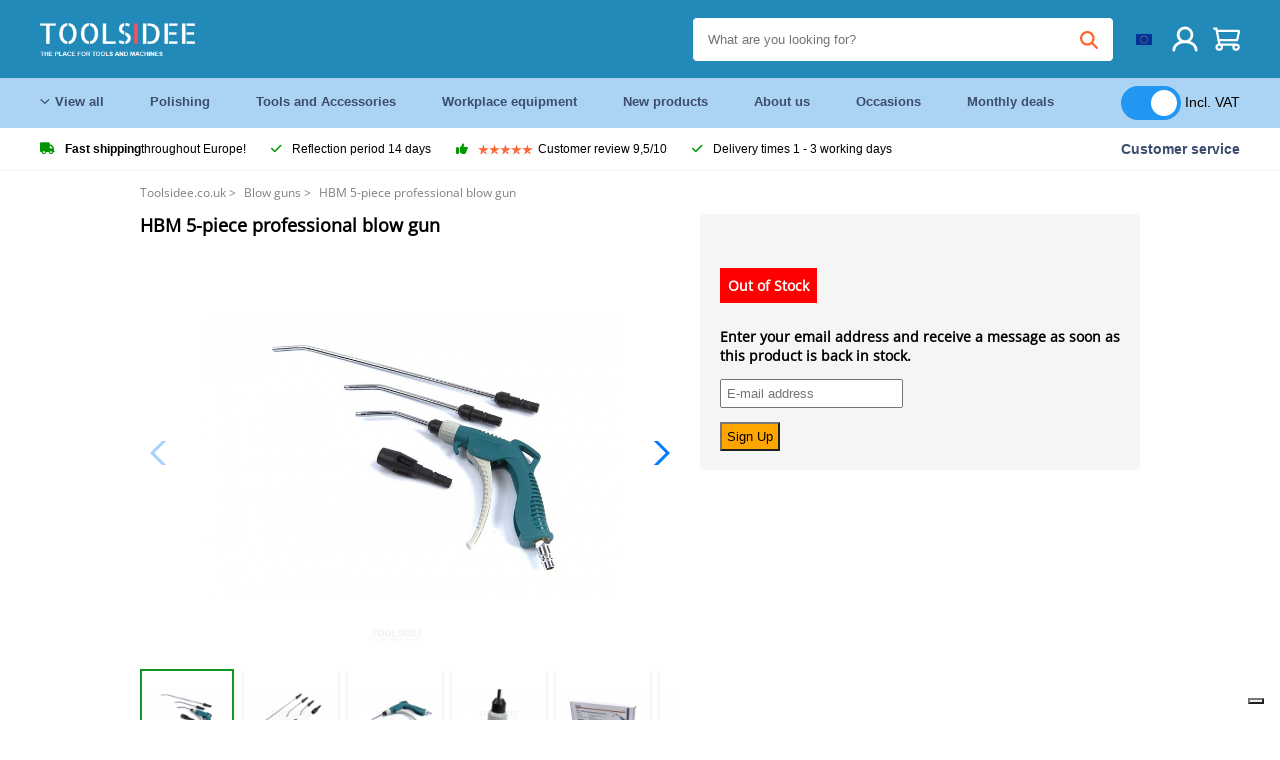

--- FILE ---
content_type: text/html; charset=UTF-8
request_url: https://toolsidee.ie/product/hbm-5-piece-professional-blow-gun-P1387.html
body_size: 13095
content:
<!DOCTYPE html>
<html lang="en-IE"><head>
	<!-- Server Side Tracking by Taggrs.io -->
	<script>(function(w,d,s,l,i){w[l]=w[l]||[];w[l].push({'gtm.start':new Date().getTime(),event:'gtm.js'});var f=d.getElementsByTagName(s)[0],j=d.createElement(s),dl=l!='dataLayer'?'&l='+l:'';j.async=true;j.src='https://sst.toolsidee.ie/gtm.js?id='+i+dl;f.parentNode.insertBefore(j,f);})(window,document,'script','dataLayer','GTM-T72PCN5');</script>
	<!-- End Server Side Tracking by Taggrs.io -->		<meta http-equiv="content-type" content="text/html; charset=ISO-8859-1">
		<meta name="msvalidate.01" content="8B79E8F3F19F614C1AC90963E1431E4F" />
	<meta name="viewport" content="width=device-width, initial-scale=1.0, maximum-scale=1.0, minimum-scale=1.0"/>
	<meta name="theme-color" content="#218ab9">
 	<link rel="icon" type="image/vnd.microsoft.icon" href="/img/favicon.ico">
  	<link rel="shortcut icon" type="image/x-icon" href="/img/favicon.ico">
  	<meta name="viewport" content="width=device-width, initial-scale=1.0" />
<style>
	 /* cyrillic-ext */
	 @font-face {
	   font-family: 'Open Sans';
	   font-style: normal;
	   font-weight: 400;
	   font-stretch: 100%;
	   src: url(/fonts/memSYaGs126MiZpBA-UvWbX2vVnXBbObj2OVZyOOSr4dVJWUgsjZ0B4taVIGxA.woff2) format('woff2');
	   unicode-range: U+0460-052F, U+1C80-1C88, U+20B4, U+2DE0-2DFF, U+A640-A69F, U+FE2E-FE2F;
	   font-display: swap;
	 }
	 /* cyrillic */
	 @font-face {
	   font-family: 'Open Sans';
	   font-style: normal;
	   font-weight: 400;
	   font-stretch: 100%;
	   src: url(/fonts/memSYaGs126MiZpBA-UvWbX2vVnXBbObj2OVZyOOSr4dVJWUgsjZ0B4kaVIGxA.woff2) format('woff2');
	   unicode-range: U+0301, U+0400-045F, U+0490-0491, U+04B0-04B1, U+2116;
	   font-display: swap;
	 }
	 /* greek-ext */
	 @font-face {
	   font-family: 'Open Sans';
	   font-style: normal;
	   font-weight: 400;
	   font-stretch: 100%;
	   src: url(/fonts/memSYaGs126MiZpBA-UvWbX2vVnXBbObj2OVZyOOSr4dVJWUgsjZ0B4saVIGxA.woff2) format('woff2');
	   unicode-range: U+1F00-1FFF;
	   font-display: swap;
	 }
	 /* greek */
	 @font-face {
	   font-family: 'Open Sans';
	   font-style: normal;
	   font-weight: 400;
	   font-stretch: 100%;
	   src: url(/fonts/memSYaGs126MiZpBA-UvWbX2vVnXBbObj2OVZyOOSr4dVJWUgsjZ0B4jaVIGxA.woff2) format('woff2');
	   unicode-range: U+0370-03FF;
	   font-display: swap;
	 }
	 /* hebrew */
	 @font-face {
	   font-family: 'Open Sans';
	   font-style: normal;
	   font-weight: 400;
	   font-stretch: 100%;
	   src: url(/fonts/memSYaGs126MiZpBA-UvWbX2vVnXBbObj2OVZyOOSr4dVJWUgsjZ0B4iaVIGxA.woff2) format('woff2');
	   unicode-range: U+0590-05FF, U+200C-2010, U+20AA, U+25CC, U+FB1D-FB4F;
	   font-display: swap;
	 }
	 /* vietnamese */
	 @font-face {
	   font-family: 'Open Sans';
	   font-style: normal;
	   font-weight: 400;
	   font-stretch: 100%;
	   src: url(/fonts/memSYaGs126MiZpBA-UvWbX2vVnXBbObj2OVZyOOSr4dVJWUgsjZ0B4vaVIGxA.woff2) format('woff2');
	   unicode-range: U+0102-0103, U+0110-0111, U+0128-0129, U+0168-0169, U+01A0-01A1, U+01AF-01B0, U+0300-0301, U+0303-0304, U+0308-0309, U+0323, U+0329, U+1EA0-1EF9, U+20AB;
	   font-display: swap;
	 }
	 /* latin-ext */
	 @font-face {
	   font-family: 'Open Sans';
	   font-style: normal;
	   font-weight: 400;
	   font-stretch: 100%;
	   src: url(/fonts/memSYaGs126MiZpBA-UvWbX2vVnXBbObj2OVZyOOSr4dVJWUgsjZ0B4uaVIGxA.woff2) format('woff2');
	   unicode-range: U+0100-02AF, U+0304, U+0308, U+0329, U+1E00-1E9F, U+1EF2-1EFF, U+2020, U+20A0-20AB, U+20AD-20CF, U+2113, U+2C60-2C7F, U+A720-A7FF;
	   font-display: swap;
	 }
	 /* latin */
	 @font-face {
	   font-family: 'Open Sans';
	   font-style: normal;
	   font-weight: 400;
	   font-stretch: 100%;
	   src: url(/fonts/memSYaGs126MiZpBA-UvWbX2vVnXBbObj2OVZyOOSr4dVJWUgsjZ0B4gaVI.woff2) format('woff2');
	   unicode-range: U+0000-00FF, U+0131, U+0152-0153, U+02BB-02BC, U+02C6, U+02DA, U+02DC, U+0304, U+0308, U+0329, U+2000-206F, U+2074, U+20AC, U+2122, U+2191, U+2193, U+2212, U+2215, U+FEFF, U+FFFD;
	   font-display: swap;
	 }

	 </style>
	<link rel="stylesheet" href="/css/stylesheet.css?ver=265" type="text/css" />
	<link rel="stylesheet" href="/css/mobile_css.css?ver=243" type="text/css" />

	<style>
	.products .product .add_to_cart_info
	{
		background:url('/img/koop_nu_knop_info_en.png') no-repeat;	}

	.products .product .add_to_cart_info:hover
	{
		background:url('/img/koop_nu_knop_info-hover_en.png') no-repeat;	}

	.add_to_cart_big
	{
		background:url(/img/koop_nu_groot_en.png) no-repeat;	}

	.add_to_cart_big:hover
	{
		background:url(/img/koop_nu_groot_hover_en.png) no-repeat;	}
</style>

	<style>
	@media only screen and (max-width: 360px)
	{
		.h1_afrekenen
		{
			font-size: 16px !important;
		}
	}
	</style>

<title>HBM Professional Air Blow Gun Set - 5 Piece, Lightweight, Quick-Change System, 280 L/Min, 15 Bar</title>
<META NAME="KEYWORDS" CONTENT="">
<META NAME="DESCRIPTION" CONTENT="Order the HBM 5-piece professional blow gun at Toolsidee. In stock! delivery 1-2 working days. Toolsidee: For all your professional tools.">
<meta property="og:type" content="product" />
<meta property="og:title" content="HBM 5-piece professional blow gun" />
<meta property="og:site_name" content="https://toolsidee.ie" />

<meta property="og:url" content="https://toolsidee.ie/product/hbm-5-piece-professional-blow-gun-P1387.html" />
<meta property="og:description" content="Order the HBM 5-piece professional blow gun at Toolsidee. In stock! delivery 1-2 working days. Toolsidee: For all your professional tools." />
<meta property="og:image" content="https://toolsidee.nl/img/p/1/1/6/5/2/11652-home_default.jpg" />


<link rel="canonical" href="https://toolsidee.ie/product/hbm-5-piece-professional-blow-gun-P1387.html">

<link rel="alternate" href="https://toolsidee.com/product/hbm-5-delig-professioneel-P1387.html" hreflang="nl">
<link rel="alternate" href="https://toolsidee.de/product/hbm-5-teilige-professionelle-P1387.html" hreflang="de">
<link rel="alternate" href="https://toolsidee.fr/product/hbm-5-pistolet-de-soufflage-professionnel-P1387.html" hreflang="fr">
<link rel="alternate" href="https://toolsidee.es/product/hbm-5-piezas-profesional-pistola-de-aire-comprimido-P1387.html" hreflang="es">
<link rel="alternate" href="https://toolsidee.co.uk/product/hbm-5-piece-professional-blow-gun-P1387.html" hreflang="en-gb">
<link rel="alternate" href="https://toolsidee.it/product/hbm-5-delig-professioneel-P1387.html" hreflang="it">
<link rel="alternate" href="https://toolsidee.net/product/hbm-5-piece-professional-blow-gun-P1387.html" hreflang="nb">
<link rel="alternate" href="https://verktygide.se/product/hbm-5-delad-professionell-blow-gun-P1387.html" hreflang="sv">
<link rel="alternate" href="https://toolsidee.dk/product/hbm-5-delt-professionel-bl-aelig-sepistol-P1387.html" hreflang="da">
<link rel="alternate" href="https://toolsidee.ie/product/hbm-5-piece-professional-blow-gun-P1387.html" hreflang="en-ie">
<link rel="alternate" href="https://toolsidee.fi/product/hbm-5-osainen-ammattimainen-puhalluspistooli-P1387.html" hreflang="fi">
<link rel="alternate" href="https://toolsidee.ie/product/hbm-5-piece-professional-blow-gun-P1387.html" hreflang="x-default">

<script src="https://ajax.googleapis.com/ajax/libs/jquery/3.7.1/jquery.min.js"></script>
<link rel="stylesheet" href="/css/jquery-fancybox.min.css?ver=4" />
<script src="/js/jquery-fancyboxjs.js"></script>
<script>
$(document).ready(function(){
    $(".logo_shopping_cart").click(function(){
        $(".hidden_content_shop").toggle();
    });
     $("#ajax_change_shopping_cart_ex").click(function(){
        $(".hidden_content_shop").toggle();
    });

     $("#passwd_vergeten_link").click(function(){
        $("#passwd_vergeten_div").toggle();
    });

     $(".gekozen_lang").click(function(){
        $(".language_selector_div").toggle();
    });



	$(".fullwidth_page").click(function(){
		$(".hidden_content_shop").hide();
		$(".language_selector_div").hide();
	});

	$(".extra_div_header").click(function(){
		$(".language_selector_div").hide();
	});

      $(".container").click(function(){
         $("#search-result-container").hide();
    });

});
</script>
<script type="text/javascript">
	var _iub = _iub || [];
	_iub.csConfiguration = {"askConsentAtCookiePolicyUpdate":true,"enableFadp":true,"enableLgpd":true,"enableUspr":true,"fadpApplies":true,"floatingPreferencesButtonDisplay":"bottom-right","lang":"en-GB","perPurposeConsent":true,"siteId":3486841,"usprApplies":true,"whitelabel":false,"cookiePolicyId":92164167,"i18n":{"en-GB":{"banner":{"title":"We use cookies","dynamic":{"body":"We use cookies and other tracking technologies to improve your browsing experience on our website, to show you personalized content and targeted ads, to analyze our website traffic, and to understand where our visitors are coming from."}}}},"cookiePolicyUrl":"https://toolsidee.ie/pagina/privacy-verklaring/11","privacyPolicyUrl":"https://toolsidee.ie/pagina/privacy-verklaring/11","privacyPolicyNoticeAtCollectionUrl":"https://toolsidee.ie/pagina/privacy-verklaring/11", "banner":{ "acceptButtonCaptionColor":"#FFFFFF","acceptButtonColor":"#0073CE","acceptButtonDisplay":true,"backgroundColor":"#FFFFFF","backgroundOverlay":true,"closeButtonDisplay":false,"customizeButtonCaptionColor":"#4D4D4D","customizeButtonColor":"#DADADA","customizeButtonDisplay":true,"explicitWithdrawal":true,"listPurposes":true,"rejectButtonCaptionColor":"#FFFFFF","rejectButtonColor":"#0073CE","rejectButtonDisplay":true,"textColor":"#000000" },"googleConsentMode": "template", "emitGtmEvents":true};
	</script>
	<script type="text/javascript" src="https://cs.iubenda.com/autoblocking/3486841.js"></script>
	<script type="text/javascript" src="//cdn.iubenda.com/cs/gpp/stub.js"></script>
	<script type="text/javascript" src="//cdn.iubenda.com/cs/iubenda_cs.js" charset="UTF-8" async></script><!-- Global site tag (gtag.js) - Google Ads: 940205312 -->
<!-- uitgezet door Taggrs <script async src="https://www.googletagmanager.com/gtag/js?id=AW-940205312"></script>-->
<script>
  window.dataLayer = window.dataLayer || [];
  function gtag(){dataLayer.push(arguments);}
  gtag('js', new Date());

  gtag('config', 'AW-940205312');
</script>

<script type="application/ld+json">
{
    "@context": "http://schema.org/",
    "@type": "Product",
    "@id": "https://toolsidee.ie/product/hbm-5-piece-professional-blow-gun-P1387.html",
    "name": "HBM 5-piece professional blow gun",
    "image": "https://toolsidee.nl/img/p/1/1/6/5/2/11652-home_default.jpg",
        "offers": {
        "@type": "Offer",
        "priceCurrency": "EUR",
        "price": "12.95",        "availability": "https://schema.org/OutOfStock",
        "itemCondition": "https://schema.org/NewCondition",
        "sku": "1387"    }
            ,"aggregateRating": {
            "@type": "AggregateRating",
            "bestRating": "10",
            "worstRating": "1",
            "ratingValue": "8.2",
            "reviewCount": "1818",
            "url":"https://www.kiyoh.com/toolsidee_com/"
        }
    }
</script>
		<meta name="robots" content="index,follow" />
	
	

<style>
.back-to-top {
	position: fixed;
	bottom: 80px;
	right: 10px;
	width: 64px;
	height: 64px;
	z-index: 9999;
	cursor: pointer;
	text-decoration: none;
	transition: opacity 0.2s ease-out;
	background-image: url(/images/top.png);
	display:none;
}
.back-to-top:hover{
	opacity: 0.7;
}

</style>

<style>
.blackfriday_marker
{
	display:none;
}


.blackfriday_marker.mob_marker_friday, .product .blackfriday_timer_prod
{
	display:none;
}


.product_afbeelding_area_mob .blackfriday_timer_prod.product_info_page
{
	z-index: 10;
	top: 280px;
	left: 10px;
}

</style>

<style>
.sa_title
{
	overflow: hidden;
	text-overflow: ellipsis;
	-webkit-line-clamp: 2;
	display: -webkit-box;
	-webkit-box-orient: vertical;
}

.close_b_mob_s
{
	display:none;
}

</style>
</head>

<style>
.sa_title
{
	overflow: hidden;
	text-overflow: ellipsis;
	-webkit-line-clamp: 2;
	display: -webkit-box;
	-webkit-box-orient: vertical;
}

.close_b_mob_s
{
	display:none;
}

</style>
<link rel="stylesheet" href="/css/header_css_new.css?ver=119" type="text/css" />
</head>
<body id="body_id" class="fixed_header_margin">

	<!-- Server Side Tracking by Taggrs.io (noscript) -->
	<noscript><iframe src="https://sst.toolsidee.ie/ns.html?id=GTM-T72PCN5" height="0" width="0" style="display:none;visibility:hidden"></iframe></noscript>
	<!-- End Server Side Tracking by Taggrs.io (noscript) -->	<!-- begin header -->
	<header id="header-wrap" class="new_css fixed_header">

		<div class="header-top-block o_m_i">
			<div class="container_header d-flex justify-between">
				<div class="m-toggle">
				  <div class="bar1"></div>
				  <div class="bar2"></div>
				  <div class="bar3"></div>
				</div>
				<div class="logo_header"><a href="/"><img alt="" src="/img/logo_en.png" /></a></div>
				<div class="right-panel">
					<div class="inner d-flex align-center">
						<div class="webshop-panel d-flex ">
														<div class="rating d-flex align-center">
																<div id="trustpilot_top_header">
									<!-- TrustBox widget - Micro Star -->
<div class="trustpilot-widget trustpilot_markerings_desk" data-locale="en-GB" data-template-id="5419b732fbfb950b10de65e5" data-businessunit-id="63986a4ab79e39e3f87790ad" data-style-height="24px" data-style-width="100%" data-theme="dark">
  <a href="https://uk.trustpilot.com/review/toolsidee.com" target="_blank" rel="noopener">Trustpilot</a>
</div>
<!-- End TrustBox widget -->								</div>
															</div>
						</div>

						<div class="search">
							<form id="live-search" action="/zoeken/" class="styled" method="GET">
							     <input type="text" name="searchData" id="search-data" class="text-input search-data-live" id="filter1" placeholder="What are you looking for?" autocomplete="off" pattern=".{3,}" required />
							</form>
							<div class="search-results">
								<div class="search_result_inhoud">
									<div class="hits-container"></div>
								</div>
							</div>
						</div>
						<div class="language">
																												<a><img src="/img/ier_flag.jpg" class="lang_flag"></a>																																																	
							<ul class="language-toggle">
								<li><a class="d-flex align-center" href="https://toolsidee.com/product/hbm-5-delig-professioneel-P1387.html" hreflang="nl"><img src="https://toolsidee.nl/img/l/1.jpg"> NL</a></li>								<li><a class="d-flex align-center" href="https://toolsidee.de/product/hbm-5-teilige-professionelle-P1387.html" hreflang="de"><img src="https://toolsidee.nl/img/l/6.jpg"> DE</a></li>								<li><a class="d-flex align-center" href="https://toolsidee.fr/product/hbm-5-pistolet-de-soufflage-professionnel-P1387.html" hreflang="fr"><img src="https://toolsidee.nl/img/l/7.jpg"> FR</a></li>																<li><a class="d-flex align-center" href="https://toolsidee.co.uk/product/hbm-5-piece-professional-blow-gun-P1387.html" hreflang="en"><img src="https://toolsidee.nl/img/l/8.jpg"> &#163; UK</a></li>								<li><a class="d-flex align-center" href="https://toolsidee.it/product/hbm-5-delig-professioneel-P1387.html" hreflang="it"><img src="https://toolsidee.nl/img/l/10.jpg"> IT</a></li>								<li><a class="d-flex align-center" href="https://toolsidee.net/product/hbm-5-piece-professional-blow-gun-P1387.html" hreflang="nb"><img src="https://toolsidee.com/img/norwegian_flag.png"> NO</a></li>								<li><a class="d-flex align-center" href="https://toolsidee.es/product/hbm-5-piezas-profesional-pistola-de-aire-comprimido-P1387.html" hreflang="es"><img src="https://toolsidee.com/img/es_flag.png"> ES</a></li>								<li><a class="d-flex align-center" href="https://verktygide.se/product/hbm-5-delad-professionell-blow-gun-P1387.html" hreflang="sv"><img src="https://toolsidee.com/img/se_flag.png"> SE</a></li>								<li><a class="d-flex align-center" href="https://toolsidee.dk/product/hbm-5-delt-professionel-bl-aelig-sepistol-P1387.html" hreflang="da"><img src="https://toolsidee.com/img/dk_flag.png"> DA</a></li>								<li><a class="d-flex align-center" href="https://toolsidee.fi/product/hbm-5-osainen-ammattimainen-puhalluspistooli-P1387.html" hreflang="fi"><img src="https://toolsidee.com/img/fi_flag.png"> FI</a></li>							</ul>
						</div>
						<div class="webshop d-hide">
													</div>
						<div class="user">
							<a href="/registreren/"><img src="/images/user.svg" alt=""></a>
						</div>
						<div class="cart" id="shopping_cart_content">
								<a href="/winkelwagen/">
		<img src="/images/shopping-cart.svg" alt="">
	</a>

	<div class="addToCart-details">
		<h4>Winkelmandje</h4>
	</div>
<script>
$("#klarna_widget_but").click(function(){
  $('#klarna_widget_area_iframe').attr('src', '/pay_klarna_product_page.php');
  $("#klarna_widget_area").show();
});
</script>
						</div>
					</div>
				</div>
			</div>
		</div>

				<div class="header-bottom-block">
			<div class="container_header">
				<nav class="nav-block">
					<ul class="d-flex align-center">
						<li><a href="#" class="expand_menu_large" data-target="sub_menu_desk_top1"><i class="fa-regular fa-angle-down"></i>  View all</a>
							<div class="sub-menu">
								<div class="container_header">

								</div>
							</div>
						</li>
						<li><a href="/polishing_C39_.html" class="o_m_i big_menu_item" data-item="2">Polishing</a><div id="cont_item2_big_menu" class="sub-menu columns-3"></li>
						<li><a href="/tools-and-accessories_C25_.html" class="o_m_i big_menu_item" data-item="3">Tools and Accessories</a><div id="cont_item3_big_menu" class="sub-menu columns-3"></div></li>
						<li><a href="/workplace-equipment_C48_.html" class="o_m_i big_menu_item" data-item="5">Workplace equipment</a><div id="cont_item5_big_menu" class="sub-menu columns-3"></div></li>
						<li><a href="/nieuwe-producten/" class="o_m_i">New products</a></li>
						<li><a href="#" class="o_m_i">About us</a>
							<div class="sub-menu columns-3">
								<div class="container_header">
									<div class="menu bbmenu smallmenu d-flex">
									<ul>
											<li><a href="/nieuwe-producten/"><i class="fa-solid fa-angle-right"></i>New products</a></li>
											<li><a href="/one-day-deals/"><i class="fa-solid fa-angle-right"></i>Monthly deals</a></li>
											<li><a href="/occasions_C562_.html"><i class="fa-solid fa-angle-right"></i>Occasions</a></li>
											<li><a href="/inloggen/"><i class="fa-solid fa-angle-right"></i>Log in</a></li>
											<li><a href="/inloggen/"><i class="fa-solid fa-angle-right"></i>Register</a></li>
									</ul>
									<ul>
											<li><a href="/pagina/betalen/5"><i class="fa-solid fa-angle-right"></i>Pay</a></li>
											<li><a href="/pagina/over-ons/4"><i class="fa-solid fa-angle-right"></i>About us</a></li>
											<li><a href="/pagina/verzendkosten/6"><i class="fa-solid fa-angle-right"></i>Shipping costs</a></li>
											<li><a href="/pagina/btw-vrij-leveren/10"><i class="fa-solid fa-angle-right"></i>VAT-free delivery</a></li>
											<li><a href="/pakket-volgen/"><i class="fa-solid fa-angle-right"></i>Track package</a></li>
									</ul>
									<ul>
											<li><a href="/winkelwagen/"><i class="fa-solid fa-angle-right"></i>Shopping cart</a></li>
											<li><a href="/pagina/contact-opnemen/9"><i class="fa-solid fa-angle-right"></i>Contact</a></li>
											<li><a href="/pagina/algemene-voorwaarden/3"><i class="fa-solid fa-angle-right"></i>Terms and Conditions</a></li>
											<li><a href="/pagina/privacy-verklaring/11"><i class="fa-solid fa-angle-right"></i>Privacy declaration</a></li>
											<li><a href="/pagina/impressum/17"><i class="fa-solid fa-angle-right"></i>Imprint</a></li>
									</ul>
									</div>
								</div>
							</div>
						</li>
						<li><a href="/occasions_C562_.html" class="o_m_i">Occasions</a></li>
						<li class="small_m_item_dis"><a href="/one-day-deals/" class="o_m_i">Monthly deals</a></li>
												<li>
						&nbsp;
						<div class="excluding_btw_box">
							<label class="switch">
								<input type="checkbox" class="btw_widget" checked>
								<span class="slider round"></span>
							</label>
							<span class="ex_btw_switch_txt">Incl. VAT</span>
						</div>
						</li>
					</ul>
				</nav>
									<div class="search d-hide o_m_i">
					<form id="live-search" action="/zoeken/" class="styled" method="GET">
					     <input type="text" class="text-input search-data-live" name="searchData" id="filter3" placeholder="What are you looking for?" autocomplete="off" />
					</form>

					<div class="search-details " id="hits-container_header3" style="display:none;">
					</div>

				</div>
			</div>
		</div>

		<div class="sub_desk_menu_top hidden_subber_desk" id="sub_menu_desk_top1">
		</div>

		<div class="usp-block ">
			<div class="container_header d-flex justify-between align-center">
				<ul class="d-flex align-center ">
					<li><a class="d-flex align-center"><i class="fa-solid fa-truck"></i>  <b>Fast shipping</b> throughout Europe!</a> </li>
					<li><a class="d-flex align-center"><i class="fa-solid fa-check"></i> Reflection period 14 days</a> </li>
					<li><a class="d-flex align-center"><i class="fa-solid fa-thumbs-up"></i><ul class="d-flex align-center">
						<li><img src="/images/star-orange.svg"> </li>
						<li><img src="/images/star-orange.svg"> </li>
						<li><img src="/images/star-orange.svg"> </li>
						<li><img src="/images/star-orange.svg"> </li>
						<li><img src="/images/star-orange.svg"> </li>
					</ul> Customer review 9,5/10 </a> </li>
					<li><a class="d-flex align-center"><i class="fa-solid fa-check"></i>Delivery times  1 - 3 working days</a> </li>
				</ul>
				<a href="/pagina/contact-opnemen/9" class="klantservice">Customer service</a>


				<div class="rating d-hide d-flex align-center ">
					<span>Excellent</span>
										<ul class="d-flex align-center">
						<li><a href="https://uk.trustpilot.com/review/toolsidee.co.uk?utm_medium=trustbox&utm_source=MicroStar" target="_blank"><img src="/images/star.svg" alt=""></a></li>
						<li><a href="https://uk.trustpilot.com/review/toolsidee.co.uk?utm_medium=trustbox&utm_source=MicroStar" target="_blank"><img src="/images/star.svg" alt=""></a></li>
						<li><a href="https://uk.trustpilot.com/review/toolsidee.co.uk?utm_medium=trustbox&utm_source=MicroStar" target="_blank"><img src="/images/star.svg" alt=""></a></li>
						<li><a href="https://uk.trustpilot.com/review/toolsidee.co.uk?utm_medium=trustbox&utm_source=MicroStar" target="_blank"><img src="/images/star.svg" alt=""></a></li>
						<li><a href="https://uk.trustpilot.com/review/toolsidee.co.uk?utm_medium=trustbox&utm_source=MicroStar" target="_blank"><img src="/images/star.svg" alt=""></a></li>
					</ul>
					<span><a href="https://uk.trustpilot.com/review/toolsidee.co.uk?utm_medium=trustbox&utm_source=MicroStar" target="_blank"><img src="/images/trustpilot-logo2.svg"></a></span>				</div>

			</div>
		</div>

		<div class="m-menu-toggle">
			<div class="top d-flex align-center justify-between">
				<span><img alt="" src="/img/logo_en.png" width="120" /></span>
				<div class="cross"><i class="fa-solid fa-xmark"></i></div>
								<div class="excluding_btw_box mob_btw_box">
					<label class="switch">
				  		<input type="checkbox" class="btw_widget" checked>
				  		<span class="slider round"></span>
					</label>
					<span class="ex_btw_switch_txt">incl. VAT</span>
				</div>
							</div>
			<div class="header-bottom-block">
				<div class="container_header">
					<div class="search d-hide">
						<form id="live-search" action="/zoeken/" class="styled" method="GET">
						     <input type="text" class="text-input search-data-live" name="searchData" id="filter2" placeholder="What are you looking for?" autocomplete="off" />
						</form>

						<div class="search-details " id="hits-container_header2" style="display:none;">
						</div>

					</div>
				</div>
			</div>

			<div class="m-navigation" id="m-navigation">
			</div>
		</div>

	</header>
	<!-- finish header -->

	<div class="search_balk" id="mob_search_balk_use" style="box-sizing: border-box;">
		<div class="search_balk_content" style="box-sizing: border-box;">
			<div class="search_max_w_div" style="height: 100%; box-sizing: border-box;">

			<form action="/zoeken/" method="GET" style="display:none;" id="search_full_width_mob">
				<input type="text" pattern=".{3,}" required name="searchData" class="search-data-live" value placeholder="What are you looking for?" autocomplete="off">
				<button data-trackclickevent="Search without suggestion, Click" type="submit"></button>
				<a href="#" id="close_button_search" class="close_b_mob_s"><img src="/img/close_s_button_m2.png"></a>
			</form>
				<div class="search-results" style="box-sizing: border-box;">
					<div class="search_result_inhoud" style="box-sizing: border-box;">
						<div class="hits-container" style="box-sizing: border-box;"></div>
					</div>
				</div>
			</div>
		</div>
	</div>


		<div id="klarna_widget_area"><div class="iframe_content_klarna">
	<iframe src="about:blank" id="klarna_widget_area_iframe" frameborder="0"></iframe><a href="#" id="close_klarna">X Close</a></div></div>
		<div id="btw_widget_area"><div class="iframe_content_btw">
	<iframe src="about:blank" id="btw_widget_iframe" frameborder="0"></iframe><a href="#" id="close_btw">Close</a></div></div>


		<div id="main_website_div" class="fullwidth_page winkelwagen_pagina">
		<div class="product_p_full_width_container">

			<div class="content nosidebarprod">

<ol class="breadcrumbs" itemscope itemtype="http://schema.org/BreadcrumbList">
<li class="breadcrumbs_item" itemprop="itemListElement" itemscope="item" itemtype="http://schema.org/ListItem">
	<a href="/" class="link_breadcrumb" itemprop="item">
	<span itemprop="name">Toolsidee.co.uk</span>
	<meta itemprop="position" content="1" />>
	</a>
</li>
<li class="breadcrumbs_item mob_bread" itemprop="itemListElement" itemscope="item" itemtype="http://schema.org/ListItem">
	<a href="/blow-guns_C264_.html" class="link_breadcrumb" itemprop="item" title="Blow guns">
	<span class="arrow_left"><</span> <span itemprop="name">Blow guns</span>
	<meta itemprop="position" content="2" />
	<span class="arrow_right">></span>
	</a>
</li>
<li class="breadcrumbs_item last_product_bread" itemprop="itemListElement" itemscope="item" itemtype="http://schema.org/ListItem">
	<span itemprop="name">HBM 5-piece professional blow gun</span>
	<meta itemprop="position" content="3" />
</li>
</ol>

				<style>
				#more_volume
				{
					color: #000;
					font-weight: bold;
					text-decoration:none;
					cursor:pointer;
				}

				.volume_buy_list
				{
					display:none;
				}

				.xzoom-thumbs-slider .back_but_slider, .xzoom-thumbs-slider .forward_but_slider
				{
					top: 37px !important;
				}
				</style>


																<div class="product_afbeelding_area">


				
												<script src="https://code.jquery.com/ui/1.12.1/jquery-ui.min.js"></script>
				<script>
				$( function() {
				$( "#product_tabs" ).tabs();

				$('.open-tab').click(function() {
					$('#product_tabs').tabs({active: 2});
				});

				$('.open-review').click(function() {
					$('#product_tabs').tabs({active: 1});
				});

				} );
				</script>
				<link rel="stylesheet" href="/swiper-master/dist/css/swiper.min.css">
				<h1 class="h1_product_mobile padding_extra_res">HBM 5-piece professional blow gun</h1>
												<div class="product_afbeelding_area_mob  padding_extra_res">
										<div class="swiper-container">
					<div class="swiper-wrapper">
					<div class="swiper-slide"><img src="https://toolsidee.nl/img/p/1/1/6/5/2/11652-large_default.jpg" data-fancybox="gallery" href="https://toolsidee.nl/img/p/1/1/6/5/2/11652-large_default.jpg" data-thumb="https://toolsidee.nl/img/p/1/1/6/5/2/11652-large_default.jpg" alt="HBM 5-piece professional blow gun" title="HBM 5-piece professional blow gun" ></div>

										<div class="swiper-slide"><img src="https://toolsidee.nl/img/p/4/2/3/1/2/42312-large_default.jpg" data-fancybox="gallery" href="https://toolsidee.nl/img/p/4/2/3/1/2/42312-large_default.jpg" loading="lazy"  data-thumb="https://toolsidee.nl/img/p/4/2/3/1/2/42312-large_default.jpg" alt="HBM 5-piece professional blow gun" title="HBM 5-piece professional blow gun"></div>
										<div class="swiper-slide"><img src="https://toolsidee.nl/img/p/4/2/3/1/3/42313-large_default.jpg" data-fancybox="gallery" href="https://toolsidee.nl/img/p/4/2/3/1/3/42313-large_default.jpg" loading="lazy"  data-thumb="https://toolsidee.nl/img/p/4/2/3/1/3/42313-large_default.jpg" alt="HBM 5-piece professional blow gun" title="HBM 5-piece professional blow gun"></div>
										<div class="swiper-slide"><img src="https://toolsidee.nl/img/p/4/2/3/1/4/42314-large_default.jpg" data-fancybox="gallery" href="https://toolsidee.nl/img/p/4/2/3/1/4/42314-large_default.jpg" loading="lazy"  data-thumb="https://toolsidee.nl/img/p/4/2/3/1/4/42314-large_default.jpg" alt="HBM 5-piece professional blow gun" title="HBM 5-piece professional blow gun"></div>
										<div class="swiper-slide"><img src="https://toolsidee.nl/img/p/4/2/3/1/5/42315-large_default.jpg" data-fancybox="gallery" href="https://toolsidee.nl/img/p/4/2/3/1/5/42315-large_default.jpg" loading="lazy"  data-thumb="https://toolsidee.nl/img/p/4/2/3/1/5/42315-large_default.jpg" alt="HBM 5-piece professional blow gun" title="HBM 5-piece professional blow gun"></div>
										<div class="swiper-slide"><img src="https://toolsidee.nl/img/p/1/1/6/4/8/11648-large_default.jpg" data-fancybox="gallery" href="https://toolsidee.nl/img/p/1/1/6/4/8/11648-large_default.jpg" loading="lazy"  data-thumb="https://toolsidee.nl/img/p/1/1/6/4/8/11648-large_default.jpg" alt="HBM 5-piece professional blow gun" title="HBM 5-piece professional blow gun"></div>
										</div>

					<div class="swiper-button-next"></div>
					<div class="swiper-button-prev"></div>
					<div class="swiper-pagination"></div>
					</div>
					<!--
					-->
										<div class="mySwiper">
						<div class="swiper-wrapper">
							<div class="swiper-slide"><img src="https://toolsidee.nl/img/p/1/1/6/5/2/11652-large_default.jpg" alt="HBM 5-piece professional blow gun" title="HBM 5-piece professional blow gun" loading="lazy"></div>
														<div class="swiper-slide"><img src="https://toolsidee.nl/img/p/4/2/3/1/2/42312-large_default.jpg" alt="HBM 5-piece professional blow gun" title="HBM 5-piece professional blow gun" loading="lazy"></div>
														<div class="swiper-slide"><img src="https://toolsidee.nl/img/p/4/2/3/1/3/42313-large_default.jpg" alt="HBM 5-piece professional blow gun" title="HBM 5-piece professional blow gun" loading="lazy"></div>
														<div class="swiper-slide"><img src="https://toolsidee.nl/img/p/4/2/3/1/4/42314-large_default.jpg" alt="HBM 5-piece professional blow gun" title="HBM 5-piece professional blow gun" loading="lazy"></div>
														<div class="swiper-slide"><img src="https://toolsidee.nl/img/p/4/2/3/1/5/42315-large_default.jpg" alt="HBM 5-piece professional blow gun" title="HBM 5-piece professional blow gun" loading="lazy"></div>
														<div class="swiper-slide"><img src="https://toolsidee.nl/img/p/1/1/6/4/8/11648-large_default.jpg" alt="HBM 5-piece professional blow gun" title="HBM 5-piece professional blow gun" loading="lazy"></div>
													</div>
					</div>
									</div>

				<script src="/swiper-master/dist/js/swiper.min.js"></script>
								<script>
					  var swiper = new Swiper(".mySwiper", {
					    spaceBetween: 10,
					    slidesPerView: 'auto',
					    watchSlidesVisibility: true,
					    freeMode: true,
					    watchSlidesProgress: true,
					  });
					  var swiper2 = new Swiper(".swiper-container", {
					    spaceBetween: 10,
					    navigation: {
					      nextEl: ".swiper-button-next",
					      prevEl: ".swiper-button-prev",
					    },
					    thumbs: {
					      swiper: swiper,
					    },
					  });
				  </script>
				<div class="product_info_koop_nu">

					<div class="area_buy_box" id="area_buy_box_id">
						<div class="prijs_between_kader">
							<div class="kader_cer ">
																								<p style="background-color: red; color: #FFF; padding: 8px; font-size: 14px; font-weight: bold; display:inline-block; box-sizing: border-box; text-align:center; margin-bottom: 10px;">Out of Stock</p>
															</div>
													</div>

						
						

						
													<div style="font-size: 14px;">
							<form action="" method="POST">
								<p><b>Enter your email address and receive a message as soon as this product is back in stock.</b></p>
								<p><input type="email" name="email_o" value="" style="padding: 5px;" placeholder="E-mail address"><input type="hidden" name="product_email_id" value="1387"></p>
								<p><input type="submit" name="product_email" style="padding: 5px; background-color: orange; color: #000;" value="Sign Up"></p>
							</form>
							</div>
																									</div>

				</div>

				<style>
				.attribute_list_new
				{
					padding:0px;
					margin:0px;
					width: 100%;
				}

				.attribute_list_new li
				{
					margin:0px;
					padding:0px;
					display:block;
					width: 100%;
					box-sizing: border-box;
					padding: 10px;
					border: 1px solid #EEE;
					margin-bottom: 10px;
				}

				.attribute_list_new li select
				{
					margin:0px;
					padding:0px;
					height: 35px;
					padding-left: 7px;
					padding-right: 7px;
				}

				.attribute_list_new li .add_to_cart_big_new_var
				{
					margin-top: -1px;
					padding:0px;
					display:inline-block;
					background-color: #25b903;
					padding-left: 7px;
					padding-right: 7px;
					font-size: 12px;
					text-decoration:none;
					color: #FFF;
					box-sizing: border-box;
					text-align:center;
					border: 1px solid #239a07;
					border-bottom: 3px solid #239a07;
					height: 35px;
					margin-left: 10px;
					line-height: 30px;
					vertical-align:middle;
					font-weight: bold;

				}

				.attribute_list_new li .attribute_namea
				{
					display:block;
					width: 100%;
					padding-bottom: 10px;
				}

				.attribute_list_new li .prijs_var_atre
				{
					font-weight: bold;
					display:inline-block;
					min-width: 80px;
					font-size: 14px;
					line-height: 35px;
				}

				.attribute_list_new li .button_rechts_attr
				{
					display:inline-block;
					float:right;
				}

				.extra_tab_color.ui-state-active
				{
					background-color: #f2f7fc;
				}

				.extra_tab_color a
				{
					padding-right: 0px !important;
				}

				.extra_tab_color .select_lang_p_desc
				{
					background-color: #f2f7fc;
					border: 1px solid #037594;
					margin-right: 10px;
					padding: 10px;
					box-sizing: border-box;
				}

				#product_tabs .tabs_link_list li a
				{
					padding-top: 20px;
					padding-bottom: 20px;
				}


				</style>

				

				<ul class="product_omschrijving_label">
					<li>Description</li>
				</ul>


				<div id="product_tabs">
				  <ul class="tabs_link_list">
					<li class="extra_tab_color"><a href="#tabs-1">Product information</a> <img src="https://toolsidee.nl/img/l/8.jpg" id="flag_change_des"> - <select id="change_p_description_d" class="select_lang_p_desc">
					<option value="26" >Danmark</option>
					<option value="2" >Deutsch</option>
					<option value="4" selected>English</option>
					<option value="11" >España</option>
					<option value="5" >italiano</option>
					<option value="3" >français</option>
					<option value="1" >Nederlands</option>
					<option value="7" >Norsk</option>
					<option value="24" >România</option>
					<option value="6" >Suomi</option>
					<option value="25" >Sverige</option>
					</select></li>
										<li><a href="#tabs-2" id="tab_beoorde">Reviews  </a></li>
															<li><a href="/pagina_only/betalen/5">Secure payment</a></li>
					<li><a href="/pagina_only/retour-sturen/13">Return request</a></li>
					<li><a href="/pagina_only/btw-vrij-leveren/10">VAT 0 rate</a></li>
				  </ul>
				  				  <div id="tabs-1" class="product_description_long desc_check">
				  	<div  id="product_omschrijving_alle_info">
				  	<div id="fadeout_id" class="fadeout"></div>				  					  					  	<p>
					<p>With the HBM 5 Piece Professional Blow Gun you can easily blow away dust, dirt and other waste. This blow gun comes with a unique quick change system and is lightweight and extra grip for optimal use. The maximum air consumption of this blow gun is 280 L/Minute and the maximum working pressure is 15 Bar.</p><h2> Technical data:</h2><ul><li> 1 x Holder with quick-change system</li><li> 1 x 100mm Nozzle</li><li> 1 x 160mm Nozzle</li><li> 1 x 320mm Nozzle</li><li> 1 x Turbo Nozzle</li><li> 1 x EURO Nipple</li><li> Maximum air consumption: 280 L/Minute</li><li> Maximum working pressure: 15 Bar</li></ul><h3> Other specifications:</h3><ul><li> TOP Quality Nylon+GF &amp; POM</li><li> Unique quick change system</li><li> Adjustable pressure by means of trigger</li><li> Lightweight and extra grip</li><li> Maximum working temperature: -20/+85 degrees Celsius</li></ul><p> Order the HBM 5 Piece Professional Blow Gun now and say goodbye to all the dirt and dust that accumulates in your workshop.</p>					</p>
										<p>
					Article number: <strong>1387-E</strong>
					</p>


					

										</div>
					<div id="lees_meer_holder"></div>

									  </div>
				
				  <div id="tabs-2" class="reviews_product_niv">

				  	
				  						<p>

					<h3>Write a review</h3>
					<p>You help others with their choice by sharing your experience.</p>

					<form action="#tabs-2" method="POST">
						<p><select name="product_cijfer_f" required>
						<option value="">-- product rating --</option>
						<option value="1">1 - not good</option>
						<option value="2">2</option>
						<option value="3">3</option>
						<option value="4">4</option>
						<option value="5">5</option>
						<option value="6">6 - satisfactory</option>
						<option value="7">7</option>
						<option value="8">8</option>
						<option value="9">9</option>
						<option value="10">10 - excellent</option>
						</select>
						</p>


						<p><textarea name="ervaring_klant" placeholder="Why do you like or dislike the product?" required></textarea></p>

						<p><input type="text" name="product_ervaring_zin" placeholder="Your opinion in 1 sentence" required></p>

						<p><input type="email" name="email_adres_er" placeholder="E-mail address" required></p>

						<p><input type="text" name="naam_er" placeholder="Your name"></p>

						<p>Answer the question: What is <img src="/images/rekensom.png"> ?</p>

						<p><input type="text" name="vraag_bot" placeholder="result" style="max-width: 100px;" required></p>


						<p><input type="submit" name="verstuur_pro_beor" value="Send review"></p>
					</form>
					</p>
									  </div>
								</div>


				

								<div class="product_info_below_suggest" style="margin-top: 10px;">
					<strong class="title">Related products</strong>
					<div class="slider mobile_cat_slider filled_with_products_slide slider_lijst">
													<div class="multiple"><a class="content_cat_m" href="/product/hbm-compact-mini-blow-gun-P4102.html"><center><img src="https://toolsidee.nl/img/p/8/2/9/8/8/82988-home_default.jpg" loading="lazy"></center><p>HBM compact mini blow gun</p>

									<span class="price_holder_slide_prod"><s>&euro; 9,38</s><br> &euro; 6,95</span>

									<span class="discount_offer">-35%</span></a>

									<a data-fancybox="added_b[4102]" data-type="ajax" data-src="/added_succes.php?product_id=4102" href="javascript:;" class="add_to_cart_n_box"></a></div><div class="multiple"><a class="content_cat_m" href="/product/hbm-teflon-gastape-12-mm-times-0-075-mm-times-10-meters-times-0-35-grams-packed-per-10-pieces-P2322.html"><center><img src="https://toolsidee.nl/img/p/1/6/8/8/4/16884-home_default.jpg" loading="lazy"></center><p>HBM teflon / gas tape 12 mm x 0.075 mm x 10 meters x 0.35 grams. packed per 10 pieces.</p>

									<span class="price_holder_slide_prod"><s>&euro; 5,94</s><br> &euro; 4,95</span>

									<span class="discount_offer">-20%</span></a>

									<a data-fancybox="added_b[2322]" data-type="ajax" data-src="/added_succes.php?product_id=2322" href="javascript:;" class="add_to_cart_n_box"></a></div><div class="multiple"><a class="content_cat_m" href="/product/hbm-3-piece-blow-gun-set-P1108.html"><center><img src="https://toolsidee.nl/img/p/8/7/9/0/8790-home_default.jpg" loading="lazy"></center><p>HBM 3-piece blow gun set</p>

									<span class="price_holder_slide_prod"><s>&euro; 15,35</s><br> &euro; 13,95</span>

									<span class="discount_offer">-10%</span></a>

									<a data-fancybox="added_b[1108]" data-type="ajax" data-src="/added_succes.php?product_id=1108" href="javascript:;" class="add_to_cart_n_box"></a></div><div class="multiple"><a class="content_cat_m" href="/product/hbm-6-pk-150-liter-professional-low-noise-compressor-sgs-P14255.html"><center><img src="https://toolsidee.nl/img/p/1/6/2/3/6/9/162369-home_default.jpg" loading="lazy"></center><p>HBM 6 PK - 150 Liter Professional Low Noise Compressor SGS</p>

									<span class="price_holder_slide_prod"><s>&euro; 1651,12</s><br> &euro; 1179,37</span>

									<span class="discount_offer">-40%</span></a>

									<a data-fancybox="added_b[14255]" data-type="ajax" data-src="/added_succes.php?product_id=14255" href="javascript:;" class="add_to_cart_n_box"></a></div><div class="multiple"><a class="content_cat_m" href="/product/hbm-blow-guns-P1119.html"><center><img src="https://toolsidee.nl/img/p/8/9/0/8/8908-home_default.jpg" loading="lazy"></center><p>HBM blow guns</p>

									<span class="price_holder_slide_prod"> &euro; 3,95</span>

									<span class="discount_offer">-40%</span></a>

									</div>					</div>
				</div>
				
				<div id="mobile_posities3" style="margin-bottom: 10px; margin-top: -10px;">
								  <div>
					<img src="/images/marker_mobile_positives.png"> <b>Fast shipping</b> throughout Europe!				  </div>
								  <div>
				   <img src="/images/marker_mobile_positives.png"> Reflection period 14 days				  </div>
				  <div>
					<img src="/images/marker_mobile_positives.png"> <a href="/beoordelingen/"><img src="/img/stars_beoordeling_toolsidee.png" height="10"></a> Customer review <strong>9,5</strong>/10
				  </div>
				  <div>
				   <img src="/images/marker_mobile_positives.png"> <strong>Delivery times</strong>  1 - 3 working days				  </div>
				</div>

								<div class="product_info_below_suggest">
					<strong class="title">Visitors also bought</strong>
								<div class="slider mobile_cat_slider filled_with_products_slide slider_lijst">
											<div class="multiple"><a class="content_cat_m" href="/product/hbm-blow-guns-P1119.html"><center><img src="https://toolsidee.nl/img/p/8/9/0/8/8908-home_default.jpg" loading="lazy"></center><p>HBM blow guns</p>

								<span class="price_holder_slide_prod"> &euro; 3,95</span>

								<span class="discount_offer">-40%</span></a></div><div class="multiple"><a class="content_cat_m" href="/product/hbm-professional-blow-gun-with-turbo-nozzle-and-pressure-regulator-P1450.html"><center><img src="https://toolsidee.nl/img/p/1/2/2/6/8/12268-home_default.jpg" loading="lazy"></center><p>HBM professional blow gun with turbo nozzle and pressure regulator</p>

								<span class="price_holder_slide_prod"><s>&euro; 15,33</s><br> &euro; 10,95</span>

								<span class="discount_offer">-40%</span></a><a data-fancybox="added_b[1450]" data-type="ajax" data-src="/added_succes.php?product_id=1450" href="javascript:;" class="add_to_cart_n_box"></a></div><div class="multiple"><a class="content_cat_m" href="/product/hbm-tire-pump-P899.html"><center><img src="https://toolsidee.nl/img/p/6/5/8/5/6585-home_default.jpg" loading="lazy"></center><p>HBM tire inflator</p>

								<span class="price_holder_slide_prod"><s>&euro; 12,05</s><br> &euro; 10,95</span>

								<span class="discount_offer">-10%</span></a><a data-fancybox="added_b[899]" data-type="ajax" data-src="/added_succes.php?product_id=899" href="javascript:;" class="add_to_cart_n_box"></a></div><div class="multiple"><a class="content_cat_m" href="/product/hbm-blowgun-short-P2484.html"><center><img src="https://toolsidee.nl/img/p/1/7/5/9/2/17592-home_default.jpg" loading="lazy"></center><p>HBM blow gun short</p>

								<span class="price_holder_slide_prod"><s>&euro; 4,74</s><br> &euro; 3,95</span>

								<span class="discount_offer">-20%</span></a><a data-fancybox="added_b[2484]" data-type="ajax" data-src="/added_succes.php?product_id=2484" href="javascript:;" class="add_to_cart_n_box"></a></div><div class="multiple"><a class="content_cat_m" href="/product/hbm-blow-gun-long-P1140.html"><center><img src="https://toolsidee.nl/img/p/9/1/1/6/9116-home_default.jpg" loading="lazy"></center><p>HBM blow gun long</p>

								<span class="price_holder_slide_prod"><s>&euro; 5,45</s><br> &euro; 4,95</span>

								<span class="discount_offer">-10%</span></a><a data-fancybox="added_b[1140]" data-type="ajax" data-src="/added_succes.php?product_id=1140" href="javascript:;" class="add_to_cart_n_box"></a></div><div class="multiple"><a class="content_cat_m" href="/product/pica-pica-refill-ink-black-P21719.html"><center><img src="https://toolsidee.nl/img/p/2/1/2/7/3/0/212730-home_default.jpg" loading="lazy"></center><p>Pica Pica Refill Ink, black</p>

								<span class="price_holder_slide_prod"><s>&euro; 8,75</s><br> &euro; 7,95</span>

								<span class="discount_offer">-10%</span></a><a data-fancybox="added_b[21719]" data-type="ajax" data-src="/added_succes.php?product_id=21719" href="javascript:;" class="add_to_cart_n_box"></a></div><div class="multiple"><a class="content_cat_m" href="/product/multiblade-sandpaper-mb185-93x185mm-k120-10-sheets-P19723.html"><center><img src="https://toolsidee.nl/img/p/2/0/4/4/3/7/204437-home_default.jpg" loading="lazy"></center><p>Multiblade Sandpaper MB185 93x185mm K120 (10 sheets)</p>

								<span class="price_holder_slide_prod"><s>&euro; 4,33</s><br> &euro; 3,94</span>

								<span class="discount_offer">-10%</span></a><a data-fancybox="added_b[19723]" data-type="ajax" data-src="/added_succes.php?product_id=19723" href="javascript:;" class="add_to_cart_n_box"></a></div><div class="multiple"><a class="content_cat_m" href="/product/scheppach-table-saw-hs254-P21814.html"><center><img src="https://toolsidee.nl/img/p/2/1/3/0/4/2/213042-home_default.jpg" loading="lazy"></center><p>Scheppach Table saw HS254</p>

								<span class="price_holder_slide_prod"><s>&euro; 257,52</s><br> &euro; 183,94</span>

								<span class="discount_offer">-40%</span></a><a data-fancybox="added_b[21814]" data-type="ajax" data-src="/added_succes.php?product_id=21814" href="javascript:;" class="add_to_cart_n_box"></a></div><div class="multiple"><a class="content_cat_m" href="/product/hultafors-folding-ruler-59-1m-6-piece-P20421.html"><center><img src="https://toolsidee.nl/img/p/2/0/7/1/3/6/207136-home_default.jpg" loading="lazy"></center><p>Hultafors Folding Ruler 59 1m - 6-piece</p>

								<span class="price_holder_slide_prod"><s>&euro; 7,74</s><br> &euro; 5,95</span>

								<span class="discount_offer">-30%</span></a><a data-fancybox="added_b[20421]" data-type="ajax" data-src="/added_succes.php?product_id=20421" href="javascript:;" class="add_to_cart_n_box"></a></div><div class="multiple"><a class="content_cat_m" href="/product/multiblade-sandpaper-mb185-93x185mm-k40-10-sheets-P19715.html"><center><img src="https://toolsidee.nl/img/p/2/0/4/4/0/5/204405-home_default.jpg" loading="lazy"></center><p>Multiblade Sandpaper MB185 93x185mm K40 (10 sheets)</p>

								<span class="price_holder_slide_prod"><s>&euro; 5,12</s><br> &euro; 3,94</span>

								<span class="discount_offer">-30%</span></a><a data-fancybox="added_b[19715]" data-type="ajax" data-src="/added_succes.php?product_id=19715" href="javascript:;" class="add_to_cart_n_box"></a></div><div class="multiple"><a class="content_cat_m" href="/product/pica-refill-ink-red-P21717.html"><center><img src="https://toolsidee.nl/img/p/2/1/2/7/2/4/212724-home_default.jpg" loading="lazy"></center><p>Pica Refill Ink, red</p>

								<span class="price_holder_slide_prod"><s>&euro; 10,73</s><br> &euro; 7,95</span>

								<span class="discount_offer">-35%</span></a><a data-fancybox="added_b[21717]" data-type="ajax" data-src="/added_succes.php?product_id=21717" href="javascript:;" class="add_to_cart_n_box"></a></div><div class="multiple"><a class="content_cat_m" href="/product/hultafors-folding-ruler-61-1m-6-piece-P20418.html"><center><img src="https://toolsidee.nl/img/p/2/0/7/1/2/4/207124-home_default.jpg" loading="lazy"></center><p>Hultafors Folding Ruler 61 1m - 6-piece</p>

								<span class="price_holder_slide_prod"><s>&euro; 8,33</s><br> &euro; 5,95</span>

								<span class="discount_offer">-40%</span></a><a data-fancybox="added_b[20418]" data-type="ajax" data-src="/added_succes.php?product_id=20418" href="javascript:;" class="add_to_cart_n_box"></a></div><div class="multiple"><a class="content_cat_m" href="/product/pica-pica-refill-ink-blue-P21718.html"><center><img src="https://toolsidee.nl/img/p/2/1/2/7/2/7/212727-home_default.jpg" loading="lazy"></center><p>Pica Pica Refill Ink, blue</p>

								<span class="price_holder_slide_prod"><s>&euro; 9,54</s><br> &euro; 7,95</span>

								<span class="discount_offer">-20%</span></a><a data-fancybox="added_b[21718]" data-type="ajax" data-src="/added_succes.php?product_id=21718" href="javascript:;" class="add_to_cart_n_box"></a></div><div class="multiple"><a class="content_cat_m" href="/product/pica-dry-55801-colored-caps-5-pieces-P21628.html"><center><img src="https://toolsidee.nl/img/p/2/1/2/4/2/8/212428-home_default.jpg" loading="lazy"></center><p>Pica Dry 55801 Colored caps (5 pieces)</p>

								<span class="price_holder_slide_prod"><s>&euro; 7,74</s><br> &euro; 5,95</span>

								<span class="discount_offer">-30%</span></a><a data-fancybox="added_b[21628]" data-type="ajax" data-src="/added_succes.php?product_id=21628" href="javascript:;" class="add_to_cart_n_box"></a></div><div class="multiple"><a class="content_cat_m" href="/product/scheppach-leaf-blower-lbh3500p-25-4cc-4-8kw-P20522.html"><center><img src="https://toolsidee.nl/img/p/2/0/7/7/3/0/207730-home_default.jpg" loading="lazy"></center><p>Scheppach Leaf Blower LBH3500P 25.4cc 4.8kW</p>

								<span class="price_holder_slide_prod"><s>&euro; 185,85</s><br> &euro; 168,95</span>

								<span class="discount_offer">-10%</span></a><a data-fancybox="added_b[20522]" data-type="ajax" data-src="/added_succes.php?product_id=20522" href="javascript:;" class="add_to_cart_n_box"></a></div><div class="multiple"><a class="content_cat_m" href="/product/scheppach-table-milling-machine-hf50-P21818.html"><center><img src="https://toolsidee.nl/img/p/2/1/3/0/5/4/213054-home_default.jpg" loading="lazy"></center><p>Scheppach Table milling machine HF50</p>

								<span class="price_holder_slide_prod"><s>&euro; 418,52</s><br> &euro; 321,94</span>

								<span class="discount_offer">-30%</span></a><a data-fancybox="added_b[21818]" data-type="ajax" data-src="/added_succes.php?product_id=21818" href="javascript:;" class="add_to_cart_n_box"></a></div>					</div>
				</div>
																<div class="product_info_below_suggest">
					<strong class="title">Recently viewed products</strong>
										<div class="slider mobile_cat_slider filled_with_products_slide slider_lijst">
											</div>
				</div>
				


			</div>
		</div>
	</div>
	<script>
		$('#quantity_product').on('change', function() {
			var aLink2 = $('#klarna_widget_but_direct_buy');
			var aLink = $('#shopping_big_one'),
				selVal = $(this).val(),
				staticLink = $('#shopping_big_one').attr('href');
				staticLink2 = $('#klarna_widget_but_direct_buy').attr('href');
				//alert(selVal)
			$(aLink).attr('href', staticLink + "&aantal=" + selVal);
			$(aLink2).attr('href', staticLink2 + "&aantal=" + selVal);
		})

		$('.quan_attr_mu').on('change', function() {
			var aLink = $('#shopping_big_attri'),
				selVal = $(this).val(),
				id_link = $(this).attr('id'),
				new_link = '#shopping_'+id_link,
				staticLink = $(new_link).attr('href');
			$(new_link).attr('href', staticLink + "&aantal=" + selVal);
		})

		document.addEventListener("DOMContentLoaded", function () {
		    var selectElement = document.getElementById("change_p_description_d");
		    var resultaatDiv = document.getElementById("tabs-1");
		    var afbeeldingElement = document.getElementById("flag_change_des"); // Voeg deze regel toe

		    selectElement.addEventListener("change", function () {
			var geselecteerdeOptie = selectElement.value;

			// Maak een AJAX-verzoek om de tekst uit een PHP-bestand te halen
			var xhr = new XMLHttpRequest();
			xhr.onreadystatechange = function () {
			    if (xhr.readyState === 4 && xhr.status === 200) {
			    	var response = JSON.parse(xhr.responseText);
				resultaatDiv.innerHTML = response.tekst;
				afbeeldingElement.src = response.afbeelding; // Wijzig de afbeeldingsbron
			    }
			};
			xhr.open("GET", "/description_other_lang.php?optie=1387&lang_om_n=" + geselecteerdeOptie, true);
			xhr.send();
		    });
		});
	</script>
			
	<div class="posities_balk_onder">
		<div id="mobile_posities2">
			<!-- TrustBox widget - Micro Star -->
<div class="trustpilot-widget trustpilot_markerings" data-locale="en-GB" data-template-id="5419b732fbfb950b10de65e5" data-businessunit-id="6392e49f097c0df583319981" data-style-height="24px" data-style-width="100%" data-theme="light">
  <a href="https://nl.trustpilot.com/review/toolsidee.it" target="_blank" rel="noopener">Trustpilot</a>
</div>
<!-- End TrustBox widget -->						  <div>
			   <img src="/images/marker_mobile_positives.png"> Reflection period 14 days			  </div>
			<!-- TrustBox widget - Micro Star -->
<div class="trustpilot-widget trustpilot_markerings" data-locale="en-GB" data-template-id="5419b732fbfb950b10de65e5" data-businessunit-id="6392e49f097c0df583319981" data-style-height="24px" data-style-width="100%" data-theme="light">
  <a href="https://nl.trustpilot.com/review/toolsidee.it" target="_blank" rel="noopener">Trustpilot</a>
</div>
<!-- End TrustBox widget -->			  <div>
			   <img src="/images/marker_mobile_positives.png"> <strong>Delivery times</strong>  1 - 3 working days			  </div>
		</div>
	</div>
	<a class="google_rating_fixed" href="https://customerreviews.google.com/v/merchant?q=toolsidee.co.uk&c=uk&v=19&so=NEWEST" target="_blank">
			<div class="google_rating_inside">
				<span class="google_rating_inside_span1"><img src="/images/google_customers_review.png"></span><br>
				<span class="google_rating_inside_span2"><strong>4,1</strong> based on <strong>104 review</strong> reviews</span><br>
				<img src="https://verktygide.se/img/star_on.png"><img src="https://verktygide.se/img/star_on.png"><img src="https://verktygide.se/img/star_on.png"><img src="https://verktygide.se/img/star_on.png"><img src="https://verktygide.se/img/star_on.png"><br>
			</div>
			</a>
	<div class="footer_container_new_css">


		<div class="footer_content">

			<div class="onsbedrijf_footer">
				<h4>Our company</h4>
				<ul>
					<li><a href="/pagina/algemene-voorwaarden/3">Terms and Conditions</a></li>
					<li><a href="/pagina/impressum/17">imprint</a></li>
					<li><a href="/pagina/verzendkosten/6">Shipping costs</a></li>
					<li><a href="/pagina/retour-sturen/8">Return request</a></li>
				</ul>
			</div>

			<div class="contact_footer">
				<h4>Contact details</h4>
				<p>De Goudse Gereedschaphandel B.V.</p>
				<p>Dirk Verheulweg 158</p>
				<p>2742 JR Waddinxveen, The Netherlands</p>
				<p>Company registration number 86249959</p>
				<div class="contact_show_mob">
					<p>phone number: <a href="tel:0031182787368">+31 (0)182787368</a></p>
					<p>E-mail: <a href="/pagina/contact-opnemen/9">support@toolsidee.com</a></p>
				</div>
			</div>
			<div class="hulp_nodig">
				<img src="/img/handy_men_help.png" loading="lazy">
				<span class="titel_hulp">Need help?</span>
				<span class="bel_hulp">Call us <a href="tel:0031182787368">+31(0)182787368</a></span>
				<span class="email_hulp">or email <a href="/pagina/contact-opnemen/9">support@toolsidee.com</a></span>
			</div>


		</div>

		<div class="mobile_payments_options"><img src="/img/payment_list_big_uk.jpg" loading="lazy"></div>


	</div>

			<script type="text/javascript" src="/slick/slick.min.js"></script>
	<script type="text/javascript" src="/js/custom_list_mod5.js?ver=139" defer></script>
		<script>
	$(document).ready(function() {
	  var tekstElement = $("#product_omschrijving_alle_info");
	  var tekst = tekstElement.html();

	  if (tekst.length > 600 && $(document.body).height() > 300) {
	    var korteTekst = tekst.slice(0, 600);
	    var restTekst = tekst.slice(600);

		var leesMeerContainer = '<div class="lees-meer-container"><a class="lees-meer-link">&#11167; read more</a><a class="lees-minder-link">&#11165; read less</a></div>';

		var lees_meer_holder = $("#lees_meer_holder");

		lees_meer_holder.html(leesMeerContainer);


	    tekstElement.html(korteTekst);

	    $(".lees-meer-link").click(function(){
		tekstElement.html(korteTekst + restTekst);
		$(".lees-minder-link").css("display", "inline");
		$(".lees-meer-link").css("display", "none");
		$("#fadeout_id").removeClass("fadeout");
	    });

	    $(".lees-minder-link").click(function(){
		tekstElement.html(korteTekst);
		$(".lees-minder-link").css("display", "none");
		$(".lees-meer-link").css("display", "inline");
		$("#fadeout_id").addClass("fadeout");
	    });

	    $(".lees-minder-link").css("display", "none");

	  }
	  else
	  {
		$("#fadeout_id").removeClass("fadeout");
	  }
	});
	</script>
	
<a href="#" class="back-to-top"></a>
<script src="/js/header-functions.js?ver=204"></script>
<link rel="stylesheet" type="text/css" href="/slick/slick.css"/>
<link rel="stylesheet" type="text/css" href="/slick/slick-theme.css"/>
<link rel="stylesheet" type="text/css" href="/styles/all.min.css"/>

</body>
</html>


--- FILE ---
content_type: text/html; charset=UTF-8
request_url: https://toolsidee.ie/bekijk_alles_menu.php
body_size: 8248
content:
				
				<div class="menu_container_desktop">
					<div class="first_menu_head">
						<ul class="head_menu_desk_ul">
							<li class="head_menu_desk"><a href="#" class="head_menu_desk_href">Compressors <i class="fa-solid fa-angle-right"></i></a>
								<div class="menu_subs_not_show" style="display:block;">
									<div class="menu_subs_not_show_content">
										<div class="menu_subs_not_show_content_shad">
											<div class="column_desk_menu_spread">
																								<h5><a href="/airbrush_C12_.html" title="Airbrush">Airbrush</a></h5>
												<ul>
																										<li><a href="/airbrush-accessories_C52_.html" title="Airbrush Accessories">Airbrush Accessories</a></li>
																												<li><a href="/airbrush-compressors_C49_.html" title="Airbrush Compressors">Airbrush Compressors</a></li>
																												<li><a href="/airbrush-guns_C50_.html" title="Airbrush guns">Airbrush guns</a></li>
																												<li><a href="/airbrush-spray-booths_C51_.html" title="Airbrush spray booths">Airbrush spray booths</a></li>
																										</ul>
											</div>
											<div class="column_desk_menu_spread">
																								<h5><a href="/compressors_C18_.html" title="Compressors">Compressors</a></h5>
												<ul>
																										<li><a href="/air-dryers-for-compressors_C100_.html" title="Air dryers for compressors">Air dryers for compressors</a></li>
																												<li><a href="/directly-powered-compressors_C96_.html" title="Directly Powered Compressors">Directly Powered Compressors</a></li>
																												<li><a href="/low-noise-compressors_C99_.html" title="Low Noise Compressors">Low Noise Compressors</a></li>
																												<li><a href="/oilless-compressors_C101_.html" title="Oilless compressors">Oilless compressors</a></li>
																												<li><a href="/petrol-powered-compressors_C95_.html" title="Petrol Powered Compressors">Petrol Powered Compressors</a></li>
														</ul></div><div class="column_desk_menu_spread"><h5><a href="/compressors_C18_.html" title="Compressors">Compressors</a></h5><ul>														<li><a href="/screw-compressors_C102_.html" title="Screw compressors">Screw compressors</a></li>
																												<li><a href="/sound-damped-piston-compressor_C98_.html" title="Sound-damped Piston Compressor">Sound-damped Piston Compressor</a></li>
																												<li><a href="/string-powered-compressors_C103_.html" title="String Powered Compressors">String Powered Compressors</a></li>
																										</ul>
											</div>
											<div class="column_desk_menu_spread">
																								<h5><a href="/air-tools_C33_.html" title="Air tools">Air tools</a></h5>
												<ul>
																										<li><a href="/action-products-air-tools_C262_.html" title="Action products Air tools">Action products Air tools</a></li>
																												<li><a href="/air-hoses-and-air-reels_C267_.html" title="Air hoses and air reels">Air hoses and air reels</a></li>
																												<li><a href="/blow-guns_C264_.html" title="Blow guns">Blow guns</a></li>
																												<li><a href="/cleaning-guns-on-air_C271_.html" title="Cleaning guns on air">Cleaning guns on air</a></li>
																												<li><a href="/die-grinders_C277_.html" title="Die grinders">Die grinders</a></li>
														</ul></div><div class="column_desk_menu_spread"><h5><a href="/air-tools_C33_.html" title="Air tools">Air tools</a></h5><ul>														<li><a href="/drilling-machines_C265_.html" title="Drilling machines">Drilling machines</a></li>
																												<li><a href="/grinding-machines_C275_.html" title="Grinding machines">Grinding machines</a></li>
																												<li><a href="/impact-wrenches-and-percussion-rattles_C274_.html" title="Impact wrenches and percussion rattles">Impact wrenches and percussion rattles</a></li>
																												<li><a href="/moisture-separators-and-oil-misters_C280_.html" title="Moisture separators and oil misters">Moisture separators and oil misters</a></li>
																												<li><a href="/other-machines_C269_.html" title="Other Machines">Other Machines</a></li>
														</ul></div><div class="column_desk_menu_spread"><h5><a href="/air-tools_C33_.html" title="Air tools">Air tools</a></h5><ul>														<li><a href="/others_C268_.html" title="Others">Others</a></li>
																												<li><a href="/pop-nail-tongs_C270_.html" title="Pop nail tongs">Pop nail tongs</a></li>
																												<li><a href="/power-nozzle-sets_C266_.html" title="Power nozzle sets">Power nozzle sets</a></li>
																												<li><a href="/roloc-recording-sanding-and-polishing-discs_C272_.html" title="Roloc Recording Sanding and polishing discs">Roloc Recording Sanding and polishing discs</a></li>
																												<li><a href="/sanding-machines_C273_.html" title="Sanding machines">Sanding machines</a></li>
														</ul></div><div class="column_desk_menu_spread"><h5><a href="/air-tools_C33_.html" title="Air tools">Air tools</a></h5><ul>														<li><a href="/shortcuts-and-plug-in-nipples_C276_.html" title="Shortcuts and plug-in nipples">Shortcuts and plug-in nipples</a></li>
																												<li><a href="/spray-paint_C279_.html" title="Spray paint">Spray paint</a></li>
																												<li><a href="/tackers-and-combitackers_C278_.html" title="Tackers and Combitackers">Tackers and Combitackers</a></li>
																												<li><a href="/tire-pumps_C263_.html" title="Tire pumps">Tire pumps</a></li>
																										</ul>
											</div>



										</div>
									</div>
								</div>
							</li>
							<li class="head_menu_desk"><a href="#" class="head_menu_desk_href">Air conditioners & fans <i class="fa-solid fa-angle-right"></i></a>
								<div class="menu_subs_not_show">
									<div class="menu_subs_not_show_content">
										<div class="menu_subs_not_show_content_shad">
											<div class="column_desk_menu_spread">
																								<h5><a href="/air-conditioners-amp-fans_C554_.html" title="Air conditioners & fans">Air conditioners & fans</a></h5>
												<ul>
																										<li><a href="/air-conditioners_C561_.html" title="Air conditioners">Air conditioners</a></li>
																												<li><a href="/fans_C575_.html" title="fans">Fans</a></li>
																										</ul>
											</div>
										</div>
									</div>
								</div>
							</li>
							<li class="head_menu_desk"><a href="#" class="head_menu_desk_href">Outside and garden <i class="fa-solid fa-angle-right"></i></a>
								<div class="menu_subs_not_show">
									<div class="menu_subs_not_show_content">
										<div class="menu_subs_not_show_content_shad">
											<div class="column_desk_menu_spread">
																								<h5><a href="/outside-and-garden_C556_.html" title="Outside and garden">Outside and garden</a></h5>
												<ul>
																										<li><a href="/garden-tools_C557_.html" title="Garden tools">Garden tools</a></li>
																												<li><a href="/lawnmowers_C578_.html" title="Lawnmowers">Lawnmowers</a></li>
																												<li><a href="/leaf-blowers_C582_.html" title="leaf blowers">Leaf blowers</a></li>
																												<li><a href="/log-splitter_C583_.html" title="log splitter">Log splitter</a></li>
																												<li><a href="/milling-machines_C559_.html" title="Milling machines">Milling machines</a></li>
														</ul></div><div class="column_desk_menu_spread"><h5><a href="/outside-and-garden_C556_.html" title="Outside and garden">Outside and garden</a></h5><ul>														<li><a href="/reels_C558_.html" title="Reels">Reels</a></li>
																												<li><a href="/watering_C570_.html" title="Watering">Watering</a></li>
																										</ul>
											</div>
											<div class="column_desk_menu_spread">
																								<h5><a href="/relief_C563_.html" title="Relief">Relief</a></h5>
												<ul>
																										<li><a href="/indoor-lighting_C566_.html" title="Indoor lighting">Indoor lighting</a></li>
																												<li><a href="/light-sources_C568_.html" title="light sources">Light sources</a></li>
																												<li><a href="/motion-detectors_C565_.html" title="Motion detectors">Motion detectors</a></li>
																												<li><a href="/others_C569_.html" title="Others">Others</a></li>
																												<li><a href="/outdoor-lighting_C564_.html" title="Outdoor lighting">Outdoor lighting</a></li>
																										</ul>
											</div>

										</div>
									</div>
								</div>
							</li>
							<li class="head_menu_desk"><a href="#" class="head_menu_desk_href">Electric Tools <i class="fa-solid fa-angle-right"></i></a>
								<div class="menu_subs_not_show">
									<div class="menu_subs_not_show_content">
										<div class="menu_subs_not_show_content_shad">
											<div class="column_desk_menu_spread">
																								<h5><a href="/electric-tools_C22_.html" title="Electric Tools">Electric Tools</a></h5>
												<ul>
																										<li><a href="/dewalt_C614_.html" title="DeWalt">DeWalt</a></li>
																												<li><a href="/drill-doctor_C104_.html" title="Drill Doctor">Drill Doctor</a></li>
																												<li><a href="/graphite_C615_.html" title="Graphite">Graphite</a></li>
																												<li><a href="/hbm-electric-tools_C107_.html" title="HBM Electric Tools">HBM Electric Tools</a></li>
																												<li><a href="/hikoki_C612_.html" title="Hikoki">Hikoki</a></li>
														</ul></div><div class="column_desk_menu_spread"><h5><a href="/electric-tools_C22_.html" title="Electric Tools">Electric Tools</a></h5><ul>														<li><a href="/hitachi_C108_.html" title="Hitachi">Hitachi</a></li>
																												<li><a href="/makita_C109_.html" title="Makita">Makita</a></li>
																												<li><a href="/master_C518_.html" title="Master">Master</a></li>
																												<li><a href="/steinel_C517_.html" title="Steinel">Steinel</a></li>
																										</ul>
											</div>
											<div class="column_desk_menu_spread">
																								<h5><a href="/ultrasonic-cleaners_C46_.html" title="Ultrasonic Cleaners">Ultrasonic Cleaners</a></h5>
												<ul>
																										<li><a href="/cleaning-liquids_C359_.html" title="Cleaning liquids">Cleaning liquids</a></li>
																												<li><a href="/others_C358_.html" title="Others">Others</a></li>
																												<li><a href="/ultrasonic-cleaners_C360_.html" title="Ultrasonic Cleaners">Ultrasonic Cleaners</a></li>
																										</ul>
											</div>
										</div>
									</div>
								</div>
							</li>
							<li class="head_menu_desk"><a href="#" class="head_menu_desk_href">Tool cars <i class="fa-solid fa-angle-right"></i></a>
								<div class="menu_subs_not_show">
									<div class="menu_subs_not_show_content">
										<div class="menu_subs_not_show_content_shad">
											<div class="column_desk_menu_spread">
																								<h5><a href="/tool-cars_C26_.html" title="Tool cars">Tool cars</a></h5>
												<ul>
																										<li><a href="/beta-tool-trolleys_C199_.html" title="BETA Tool trolleys">BETA Tool trolleys</a></li>
																												<li><a href="/filled-tool-trolleys_C208_.html" title="FILLED tool trolleys">FILLED tool trolleys</a></li>
																												<li><a href="/hooks-for-tool-panels_C209_.html" title="Hooks for tool panels">Hooks for tool panels</a></li>
																												<li><a href="/inlays-for-toolboxes_C210_.html" title="Inlays for Toolboxes">Inlays for Toolboxes</a></li>
																												<li><a href="/modular-workplace-systems_C212_.html" title="Modular Workplace Systems">Modular Workplace Systems</a></li>
														</ul></div><div class="column_desk_menu_spread"><h5><a href="/tool-cars_C26_.html" title="Tool cars">Tool cars</a></h5><ul>														<li><a href="/other-tool-trolleys_C213_.html" title="Other tool trolleys">Other tool trolleys</a></li>
																												<li><a href="/tool-boxes_C203_.html" title="Tool boxes">Tool boxes</a></li>
																												<li><a href="/tool-cabinets_C201_.html" title="Tool cabinets">Tool cabinets</a></li>
																												<li><a href="/tool-cabinets-cupboards_C202_.html" title="Tool cabinets / Cupboards">Tool cabinets / Cupboards</a></li>
																												<li><a href="/tool-cars-red_C205_.html" title="Tool cars RED">Tool cars RED</a></li>
														</ul></div><div class="column_desk_menu_spread"><h5><a href="/tool-cars_C26_.html" title="Tool cars">Tool cars</a></h5><ul>														<li><a href="/tool-cars-stainless-steel_C206_.html" title="Tool cars stainless steel">Tool cars stainless steel</a></li>
																												<li><a href="/tool-trolley-black_C207_.html" title="Tool trolley BLACK">Tool trolley BLACK</a></li>
																												<li><a href="/toolbars-blue_C204_.html" title="Toolbars BLUE">Toolbars BLUE</a></li>
																										</ul>
											</div>
											<div class="column_desk_menu_spread">
																								<h5><a href="/motor-lifting-tables_C37_.html" title="Motor lifting tables">Motor lifting tables</a></h5>
												<ul>
																										<li><a href="/inrijwielklemmen_C301_.html" title="Inrijwielklemmen">Inrijwielklemmen</a></li>
																												<li><a href="/loose-front-wheel-clamps_C302_.html" title="Loose front wheel clamps">Loose front wheel clamps</a></li>
																												<li><a href="/mobile-work-tables_C308_.html" title="Mobile work tables">Mobile work tables</a></li>
																												<li><a href="/motor-lifting-tables_C303_.html" title="Motor lifting tables">Motor lifting tables</a></li>
																												<li><a href="/motormovers_C304_.html" title="Motormovers">Motormovers</a></li>
														</ul></div><div class="column_desk_menu_spread"><h5><a href="/motor-lifting-tables_C37_.html" title="Motor lifting tables">Motor lifting tables</a></h5><ul>														<li><a href="/paddock-stands_C306_.html" title="Paddock stands">Paddock stands</a></li>
																												<li><a href="/ramps_C305_.html" title="Ramps">Ramps</a></li>
																												<li><a href="/universal-motor-lifts_C307_.html" title="Universal motor lifts">Universal motor lifts</a></li>
																										</ul>
											</div>
										</div>
									</div>
								</div>
							</li>
							<li class="head_menu_desk"><a href="#" class="head_menu_desk_href">Tools and Accessories <i class="fa-solid fa-angle-right"></i></a>
								<div class="menu_subs_not_show">
									<div class="menu_subs_not_show_content">
										<div class="menu_subs_not_show_content_shad">
											<div class="column_desk_menu_spread">
																								<h5><a href="/tools-and-accessories_C25_.html" title="Tools and Accessories">Tools and Accessories</a></h5>
												<ul>
																										<li><a href="/aluminum-storage-boxes_C114_.html" title="Aluminum storage boxes">Aluminum storage boxes</a></li>
																												<li><a href="/arbo-cs-protective-hoods_C555_.html" title="ARBO / CS Protective hoods">ARBO / CS Protective hoods</a></li>
																												<li><a href="/assortment-boxes_C115_.html" title="Assortment boxes">Assortment boxes</a></li>
																												<li><a href="/autogenous-welding-and-brazing-equipment-and-soldering-burners_C116_.html" title="Autogenous welding and brazing equipment and soldering burners">Autogenous welding and brazing equipment and soldering burners</a></li>
																												<li><a href="/automatic-table-feeds_C117_.html" title="Automatic table feeds">Automatic table feeds</a></li>
														</ul></div><div class="column_desk_menu_spread"><ul>														<li><a href="/axes_C542_.html" title="Axes">Axes</a></li>
																												<li><a href="/batteries_C119_.html" title="Batteries">Batteries</a></li>
																												<li><a href="/bench-screws-and-anvils_C118_.html" title="Bench Screws and Anvils">Bench Screws and Anvils</a></li>
																												<li><a href="/bits-and-bitsets_C122_.html" title="Bits and Bitsets">Bits and Bitsets</a></li>
																												<li><a href="/body-protection_C152_.html" title="Body protection">Body protection</a></li>
																												<li><a href="/carriers_C159_.html" title="Carriers">Carriers</a></li>
														</ul></div><div class="column_desk_menu_spread"><ul>														<li><a href="/cartel-machines_C145_.html" title="Cartel machines">Cartel machines</a></li>
																												<li><a href="/chisels-chisel-sets-and-inserts_C120_.html" title="Chisels, chisel sets and inserts">Chisels, chisel sets and inserts</a></li>
																												<li><a href="/chucks_C146_.html" title="Chucks">Chucks</a></li>
																												<li><a href="/clamping-tools_C167_.html" title="Clamping tools">Clamping tools</a></li>
																												<li><a href="/cloths_C548_.html" title="Cloths">Cloths</a></li>
																												<li><a href="/collets-and-collet-chucks_C185_.html" title="Collets and collet chucks">Collets and collet chucks</a></li>
														</ul></div><div class="column_desk_menu_spread"><ul>														<li><a href="/cooling-pumps-and-cooling-pump-sets_C147_.html" title="Cooling pumps and Cooling pump sets">Cooling pumps and Cooling pump sets</a></li>
																												<li><a href="/crowbar_C537_.html" title="Crowbar">Crowbar</a></li>
																												<li><a href="/cutter-heads_C148_.html" title="Cutter heads">Cutter heads</a></li>
																												<li><a href="/cutting-mats_C534_.html" title="Cutting mats">Cutting mats</a></li>
																												<li><a href="/cutting-plate-holders-and-wringers_C182_.html" title="Cutting plate holders and wringers">Cutting plate holders and wringers</a></li>
																												<li><a href="/cutting-plates-and-cutting-platesets_C183_.html" title="Cutting Plates and Cutting Platesets">Cutting Plates and Cutting Platesets</a></li>
														</ul></div><div class="column_desk_menu_spread"><ul>														<li><a href="/deburrer_C543_.html" title="Deburrer">Deburrer</a></li>
																												<li><a href="/diamond-tools_C128_.html" title="Diamond tools">Diamond tools</a></li>
																												<li><a href="/digital-readout-systems_C129_.html" title="Digital Readout Systems">Digital Readout Systems</a></li>
																												<li><a href="/distribution-devices-and-counter-centers_C193_.html" title="Distribution devices and Counter centers">Distribution devices and Counter centers</a></li>
																												<li><a href="/dremel-accessories_C131_.html" title="Dremel Accessories">Dremel Accessories</a></li>
																												<li><a href="/drill-grinders_C126_.html" title="Drill grinders">Drill grinders</a></li>
														</ul></div><div class="column_desk_menu_spread"><ul>														<li><a href="/drill-heads_C123_.html" title="Drill heads">Drill heads</a></li>
																												<li><a href="/drilling-machines_C600_.html" title="Drilling machines">Drilling machines</a></li>
																												<li><a href="/drills-borensets-and-drilling-cassettes_C125_.html" title="Drills, Borensets and Drilling Cassettes">Drills, Borensets and Drilling Cassettes</a></li>
																												<li><a href="/explosion-sleeves_C195_.html" title="Explosion sleeves">Explosion sleeves</a></li>
																												<li><a href="/files-and-file-sets_C196_.html" title="Files and File Sets">Files and File Sets</a></li>
																												<li><a href="/glue-clamps_C153_.html" title="Glue clamps">Glue clamps</a></li>
														</ul></div><div class="column_desk_menu_spread"><ul>														<li><a href="/glue-guns_C550_.html" title="Glue guns">Glue guns</a></li>
																												<li><a href="/hammers_C136_.html" title="Hammers">Hammers</a></li>
																												<li><a href="/hand-soap_C539_.html" title="Hand soap">Hand soap</a></li>
																												<li><a href="/hanging-motors_C137_.html" title="Hanging motors">Hanging motors</a></li>
																												<li><a href="/hbm-cable-ties-tie-wraps_C138_.html" title="HBM Cable ties / Tie wraps">HBM Cable ties / Tie wraps</a></li>
																												<li><a href="/hbm-storage-systems_C139_.html" title="HBM storage systems">HBM storage systems</a></li>
														</ul></div><div class="column_desk_menu_spread"><ul>														<li><a href="/hex-keys-and-t-handles_C143_.html" title="Hex keys and T-handles">Hex keys and T-handles</a></li>
																												<li><a href="/highlighters_C574_.html" title="Highlighters">Highlighters</a></li>
																												<li><a href="/hole-saws-and-hole-saw-sets_C133_.html" title="Hole saws and hole saw sets">Hole saws and hole saw sets</a></li>
																												<li><a href="/hollow-pipe-sets_C141_.html" title="Hollow pipe sets">Hollow pipe sets</a></li>
																												<li><a href="/honing-appliances_C142_.html" title="Honing appliances">Honing appliances</a></li>
																												<li><a href="/inspection-cameras-endoscope_C144_.html" title="Inspection cameras / Endoscope">Inspection cameras / Endoscope</a></li>
														</ul></div><div class="column_desk_menu_spread"><ul>														<li><a href="/jigsaw-amp-accessories_C597_.html" title="Jigsaw & accessories">Jigsaw & accessories</a></li>
																												<li><a href="/keyway-stitches_C186_.html" title="Keyway stitches">Keyway stitches</a></li>
																												<li><a href="/knife-set_C547_.html" title="Knife set">Knife set</a></li>
																												<li><a href="/knives-and-scissors_C161_.html" title="Knives and Scissors">Knives and Scissors</a></li>
																												<li><a href="/lighting-and-lamps_C194_.html" title="Lighting and lamps">Lighting and lamps</a></li>
																												<li><a href="/loupe-tools_C154_.html" title="Loupe Tools">Loupe Tools</a></li>
														</ul></div><div class="column_desk_menu_spread"><ul>														<li><a href="/machine-clamps-and-drill-clamps_C155_.html" title="Machine clamps and Drill clamps">Machine clamps and Drill clamps</a></li>
																												<li><a href="/magnetic-tables-and-magnetic-blocks_C157_.html" title="Magnetic tables and magnetic blocks">Magnetic tables and magnetic blocks</a></li>
																												<li><a href="/magnetic-tools_C156_.html" title="Magnetic tools">Magnetic tools</a></li>
																												<li><a href="/masonry-tool_C510_.html" title="Masonry tool">Masonry tool</a></li>
																												<li><a href="/measuring-tools_C160_.html" title="Measuring tools">Measuring tools</a></li>
																												<li><a href="/milling-and-milling-sets_C132_.html" title="Milling and milling sets">Milling and milling sets</a></li>
														</ul></div><div class="column_desk_menu_spread"><ul>														<li><a href="/mounting-jaws-for-in-the-vice_C169_.html" title="Mounting jaws for in the vice">Mounting jaws for in the vice</a></li>
																												<li><a href="/multitool_C164_.html" title="Multitool">Multitool</a></li>
																												<li><a href="/nut-splitters_C162_.html" title="Nut splitters">Nut splitters</a></li>
																												<li><a href="/oil-and-lubricants_C165_.html" title="Oil and Lubricants">Oil and Lubricants</a></li>
																												<li><a href="/oil-filter-keys-and-oil-filter-wrenches_C166_.html" title="Oil filter keys and Oil filter wrenches">Oil filter keys and Oil filter wrenches</a></li>
																												<li><a href="/others_C170_.html" title="Others">Others</a></li>
														</ul></div><div class="column_desk_menu_spread"><ul>														<li><a href="/paint-scraper_C541_.html" title="Paint scraper">Paint scraper</a></li>
																												<li><a href="/parallel-sets_C171_.html" title="Parallel sets">Parallel sets</a></li>
																												<li><a href="/parting-holders_C113_.html" title="Parting holders">Parting holders</a></li>
																												<li><a href="/pen-expellers-punches-drevels_C172_.html" title="Pen expellers / punches / drevels">Pen expellers / punches / drevels</a></li>
																												<li><a href="/pipe-cutters-and-pipe-cutters_C127_.html" title="Pipe cutters and pipe cutters">Pipe cutters and pipe cutters</a></li>
																												<li><a href="/pliers-and-scissors_C189_.html" title="Pliers and Scissors">Pliers and Scissors</a></li>
														</ul></div><div class="column_desk_menu_spread"><ul>														<li><a href="/plugs-and-sockets_C187_.html" title="Plugs and Sockets">Plugs and Sockets</a></li>
																												<li><a href="/pop-nail-tongs-and-pop-rivets_C176_.html" title="Pop nail tongs and Pop rivets">Pop nail tongs and Pop rivets</a></li>
																												<li><a href="/pully-tractors-and-pullytrekker-sets_C177_.html" title="Pully tractors and Pullytrekker sets">Pully tractors and Pullytrekker sets</a></li>
																												<li><a href="/put-on-millingthorns-and-face-milling-holders_C168_.html" title="Put on Millingthorns and face milling holders">Put on Millingthorns and face milling holders</a></li>
																												<li><a href="/quick-change-holders_C181_.html" title="Quick change holders">Quick change holders</a></li>
																												<li><a href="/reamers-and-reamersets_C178_.html" title="Reamers and Reamersets">Reamers and Reamersets</a></li>
														</ul></div><div class="column_desk_menu_spread"><ul>														<li><a href="/revolving-centers-and-fixed-centers_C158_.html" title="Revolving Centers and Fixed Centers">Revolving Centers and Fixed Centers</a></li>
																												<li><a href="/rust-remover_C553_.html" title="Rust remover">Rust remover</a></li>
																												<li><a href="/saw_C540_.html" title="saw">Saw</a></li>
																												<li><a href="/saw-blades-and-saw-blade-sets_C140_.html" title="Saw blades and saw blade sets">Saw blades and saw blade sets</a></li>
																												<li><a href="/screwdrivers-and-screwdriver-sets_C180_.html" title="Screwdrivers and Screwdriver sets">Screwdrivers and Screwdriver sets</a></li>
																												<li><a href="/side-cutters_C593_.html" title="Side cutters">Side cutters</a></li>
														</ul></div><div class="column_desk_menu_spread"><ul>														<li><a href="/siphon-pump_C545_.html" title="Siphon pump">Siphon pump</a></li>
																												<li><a href="/socket-sets-ratchets-and-wrenches_C130_.html" title="Socket sets, ratchets and wrenches">Socket sets, ratchets and wrenches</a></li>
																												<li><a href="/spanners_C522_.html" title="Spanners">Spanners</a></li>
																												<li><a href="/supports-and-height-supports_C188_.html" title="Supports and Height Supports">Supports and Height Supports</a></li>
																												<li><a href="/tap-heads-and-tap-holders_C190_.html" title="Tap heads and tap holders">Tap heads and tap holders</a></li>
																												<li><a href="/tape_C536_.html" title="Tape">Tape</a></li>
														</ul></div><div class="column_desk_menu_spread"><ul>														<li><a href="/tape_C601_.html" title="Tape">Tape</a></li>
																												<li><a href="/tape-measures_C546_.html" title="Tape measures">Tape measures</a></li>
																												<li><a href="/taps-and-tapping-sets_C191_.html" title="Taps and Tapping sets">Taps and Tapping sets</a></li>
																												<li><a href="/tension-belts_C184_.html" title="Tension belts">Tension belts</a></li>
																												<li><a href="/tension-belts_C524_.html" title="Tension belts">Tension belts</a></li>
																												<li><a href="/thread-repair-kits_C179_.html" title="Thread repair kits">Thread repair kits</a></li>
														</ul></div><div class="column_desk_menu_spread"><ul>														<li><a href="/tile-cutters_C577_.html" title="tile cutters">Tile cutters</a></li>
																												<li><a href="/tire-levers_C544_.html" title="tire levers">Tire levers</a></li>
																												<li><a href="/tool-box_C598_.html" title="Tool box">Tool box</a></li>
																												<li><a href="/tool-inlays-for-tool-boxes_C134_.html" title="Tool Inlays for tool boxes">Tool Inlays for tool boxes</a></li>
																												<li><a href="/torque-wrenches-and-torque-screwdrivers_C163_.html" title="Torque wrenches and Torque screwdrivers">Torque wrenches and Torque screwdrivers</a></li>
																												<li><a href="/tweezers-and-modeling-hooks_C175_.html" title="Tweezers and modeling hooks">Tweezers and modeling hooks</a></li>
														</ul></div><div class="column_desk_menu_spread"><ul>														<li><a href="/upholstery-clip-sets_C121_.html" title="Upholstery Clip Sets">Upholstery Clip Sets</a></li>
																												<li><a href="/v-blocks_C192_.html" title="V-blocks">V-blocks</a></li>
																												<li><a href="/valve-spring-tools_C596_.html" title="valve spring tools">Valve spring tools</a></li>
																												<li><a href="/wd-40_C560_.html" title="WD 40">WD 40</a></li>
																												<li><a href="/welding-gloves_C150_.html" title="Welding gloves">Welding gloves</a></li>
																												<li><a href="/welding-magnets_C151_.html" title="Welding magnets">Welding magnets</a></li>
														</ul></div><div class="column_desk_menu_spread"><ul>														<li><a href="/welding-wire-welding-rods-and-electrodes_C149_.html" title="Welding wire, welding rods and electrodes">Welding wire, welding rods and electrodes</a></li>
																												<li><a href="/wheels-and-swivel-wheels_C198_.html" title="Wheels and swivel wheels">Wheels and swivel wheels</a></li>
																												<li><a href="/whetstones_C197_.html" title="Whetstones">Whetstones</a></li>
																												<li><a href="/wire-brushes_C535_.html" title="Wire brushes">Wire brushes</a></li>
																												<li><a href="/wrenches_C567_.html" title="Wrenches">Wrenches</a></li>
																										</ul>
											</div>
										</div>
									</div>
								</div>
							</li>
							<li class="head_menu_desk"><a href="#" class="head_menu_desk_href">Woodworking <i class="fa-solid fa-angle-right"></i></a>
								<div class="menu_subs_not_show">
									<div class="menu_subs_not_show_content">
										<div class="menu_subs_not_show_content_shad">
											<div class="column_desk_menu_spread">
																								<h5><a href="/woodworking_C29_.html" title="Woodworking">Woodworking</a></h5>
												<ul>
																										<li><a href="/circular-saws_C592_.html" title="Circular saws">Circular saws</a></li>
																												<li><a href="/combination-machines_C523_.html" title="Combination machines">Combination machines</a></li>
																												<li><a href="/dust-extraction-installations_C229_.html" title="Dust extraction installations">Dust extraction installations</a></li>
																												<li><a href="/flat-and-thickness-benches_C513_.html" title="Flat and Thickness Benches">Flat and Thickness Benches</a></li>
																												<li><a href="/jigsaw-machines_C219_.html" title="Jigsaw machines">Jigsaw machines</a></li>
														</ul></div><div class="column_desk_menu_spread"><h5><a href="/woodworking_C29_.html" title="Woodworking">Woodworking</a></h5><ul>														<li><a href="/other-machines_C508_.html" title="Other machines">Other machines</a></li>
																												<li><a href="/others_C225_.html" title="Others">Others</a></li>
																												<li><a href="/radial-and-trimming-machines_C226_.html" title="Radial and trimming machines">Radial and trimming machines</a></li>
																												<li><a href="/roller-conveyors-and-roller-bearings_C227_.html" title="Roller conveyors and roller bearings">Roller conveyors and roller bearings</a></li>
																												<li><a href="/sander_C516_.html" title="Sander">Sander</a></li>
														</ul></div><div class="column_desk_menu_spread"><h5><a href="/woodworking_C29_.html" title="Woodworking">Woodworking</a></h5><ul>														<li><a href="/wood-lathes_C221_.html" title="Wood lathes">Wood lathes</a></li>
																										</ul>
											</div>
											<div class="column_desk_menu_spread">
																								<h5><a href="/sanding-machines_C43_.html" title="Sanding machines">Sanding machines</a></h5>
												<ul>
																										<li><a href="/belt-sanders_C347_.html" title="Belt sanders">Belt sanders</a></li>
																												<li><a href="/combination-machines_C349_.html" title="Combination machines">Combination machines</a></li>
																												<li><a href="/disc-sanders_C351_.html" title="Disc sanders">Disc sanders</a></li>
																												<li><a href="/others_C350_.html" title="Others">Others</a></li>
																										</ul>
											</div>
										</div>
									</div>
								</div>
							</li>
							<li class="head_menu_desk"><a href="#" class="head_menu_desk_href">Column drilling machines and magnetic drills <i class="fa-solid fa-angle-right"></i></a>
								<div class="menu_subs_not_show">
									<div class="menu_subs_not_show_content">
										<div class="menu_subs_not_show_content_shad">
											<div class="column_desk_menu_spread">
																								<h5><a href="/column-drilling-machines-and-magnetic-drills_C31_.html" title="Column drilling machines and magnetic drills">Column drilling machines and magnetic drills</a></h5>
												<ul>
																										<li><a href="/arbo-ce-protective-caps_C236_.html" title="ARBO / CE protective caps">ARBO / CE protective caps</a></li>
																												<li><a href="/hbm-column-drilling-machines_C237_.html" title="HBM column drilling machines">HBM column drilling machines</a></li>
																												<li><a href="/industri-le-gear-driven-column-drills_C238_.html" title="Industri le Gear Driven Column Drills">Industri le Gear Driven Column Drills</a></li>
																												<li><a href="/magnetic-drilling-machines_C239_.html" title="Magnetic drilling machines">Magnetic drilling machines</a></li>
																										</ul>
											</div>
										</div>
									</div>
								</div>
							</li>
							<li class="head_menu_desk"><a href="#" class="head_menu_desk_href">Welding and soldering <i class="fa-solid fa-angle-right"></i></a>
								<div class="menu_subs_not_show">
									<div class="menu_subs_not_show_content">
										<div class="menu_subs_not_show_content_shad">
											<div class="column_desk_menu_spread">
																								<h5><a href="/welding-and-soldering_C32_.html" title="Welding and soldering">Welding and soldering</a></h5>
												<ul>
																										<li><a href="/autogenous-welding-and-brazing-equipment-and-soldering-burners_C240_.html" title="Autogenous welding and brazing equipment and soldering burners">Autogenous welding and brazing equipment and soldering burners</a></li>
																												<li><a href="/gas-cylinders-and-disposable-bottles_C241_.html" title="Gas cylinders and disposable bottles">Gas cylinders and disposable bottles</a></li>
																												<li><a href="/hbm-plasma-cutters_C243_.html" title="HBM plasma cutters">HBM plasma cutters</a></li>
																												<li><a href="/loose-torches_C528_.html" title="Loose torches">Loose torches</a></li>
																												<li><a href="/nederman-solder-and-welding-vapors_C251_.html" title="Nederman Solder and Welding Vapors">Nederman Solder and Welding Vapors</a></li>
														</ul></div><div class="column_desk_menu_spread"><ul>														<li><a href="/others_C252_.html" title="Others">Others</a></li>
																												<li><a href="/rothenberger_C253_.html" title="ROTHENBERGER">ROTHENBERGER</a></li>
																												<li><a href="/solder-and-accessories_C255_.html" title="Solder and accessories">Solder and accessories</a></li>
																												<li><a href="/soldering-irons_C256_.html" title="Soldering irons">Soldering irons</a></li>
																												<li><a href="/soldering-stations_C257_.html" title="Soldering stations">Soldering stations</a></li>
																												<li><a href="/stanley-welding-machines_C258_.html" title="Stanley Welding Machines">Stanley Welding Machines</a></li>
														</ul></div><div class="column_desk_menu_spread"><ul>														<li><a href="/telwin-chargers-and-starters_C260_.html" title="Telwin Chargers and Starters">Telwin Chargers and Starters</a></li>
																												<li><a href="/welding-cars_C249_.html" title="Welding cars">Welding cars</a></li>
																												<li><a href="/welding-clamps_C247_.html" title="Welding clamps">Welding clamps</a></li>
																												<li><a href="/welding-gloves_C245_.html" title="Welding gloves">Welding gloves</a></li>
																												<li><a href="/welding-helmets_C246_.html" title="Welding helmets">Welding helmets</a></li>
																												<li><a href="/hbm-welding-machines_C242_.html" title="Welding Machines">Welding Machines</a></li>
														</ul></div><div class="column_desk_menu_spread"><ul>														<li><a href="/welding-magnets_C248_.html" title="Welding magnets">Welding magnets</a></li>
																												<li><a href="/welding-wire-welding-rods-and-electrodes_C244_.html" title="Welding wire, welding rods and electrodes">Welding wire, welding rods and electrodes</a></li>
																										</ul>
											</div>
										</div>
									</div>
								</div>
							</li>
							<li class="head_menu_desk"><a href="#" class="head_menu_desk_href">Metalworking<i class="fa-solid fa-angle-right"></i></a>
								<div class="menu_subs_not_show">
									<div class="menu_subs_not_show_content">
										<div class="menu_subs_not_show_content_shad">
											<div class="column_desk_menu_spread">
																								<h5><a href="/metalworking_C35_.html" title="Metalworking">Metalworking</a></h5>
												<ul>
																										<li><a href="/cross-tables_C284_.html" title="Cross tables">Cross tables</a></li>
																												<li><a href="/drill-grinders_C282_.html" title="Drill grinders">Drill grinders</a></li>
																												<li><a href="/grinding-machines_C289_.html" title="Grinding machines">Grinding machines</a></li>
																												<li><a href="/metal-band-saws_C287_.html" title="Metal band saws">Metal band saws</a></li>
																												<li><a href="/metal-lathes_C285_.html" title="Metal lathes">Metal lathes</a></li>
														</ul></div><div class="column_desk_menu_spread"><h5><a href="/metalworking_C35_.html" title="Metalworking">Metalworking</a></h5><ul>														<li><a href="/metal-milling-machines_C286_.html" title="Metal milling machines">Metal milling machines</a></li>
																												<li><a href="/sanding-machines_C288_.html" title="Sanding machines">Sanding machines</a></li>
																												<li><a href="/to-belong_C472_.html" title="To belong">To belong</a></li>
																												<li><a href="/trimming-machines_C281_.html" title="Trimming machines">Trimming machines</a></li>
																										</ul>
											</div>
											<div class="column_desk_menu_spread">
																								<h5><a href="/sheet-metal-working_C38_.html" title="Sheet metal working">Sheet metal working</a></h5>
												<ul>
																										<li><a href="/combination-machines-rolling-putting-and-cutting_C309_.html" title="Combination machines Rolling, Putting and Cutting">Combination machines Rolling, Putting and Cutting</a></li>
																												<li><a href="/english-wheels_C310_.html" title="English Wheels">English Wheels</a></li>
																												<li><a href="/for-and-felting-machines_C321_.html" title="For and Felting machines">For and Felting machines</a></li>
																												<li><a href="/hand-shears-and-foot-shears_C311_.html" title="Hand shears and Foot shears">Hand shears and Foot shears</a></li>
																												<li><a href="/metal-benders_C313_.html" title="Metal benders">Metal benders</a></li>
														</ul></div><div class="column_desk_menu_spread"><h5><a href="/sheet-metal-working_C38_.html" title="Sheet metal working">Sheet metal working</a></h5><ul>														<li><a href="/nibblers_C312_.html" title="Nibblers">Nibblers</a></li>
																												<li><a href="/other-machines_C315_.html" title="Other Machines">Other Machines</a></li>
																												<li><a href="/others_C314_.html" title="Others">Others</a></li>
																												<li><a href="/pipe-benders_C317_.html" title="Pipe benders">Pipe benders</a></li>
																												<li><a href="/plate-rollers_C318_.html" title="Plate rollers">Plate rollers</a></li>
														</ul></div><div class="column_desk_menu_spread"><h5><a href="/sheet-metal-working_C38_.html" title="Sheet metal working">Sheet metal working</a></h5><ul>														<li><a href="/pneumatic-hammers_C319_.html" title="Pneumatic Hammers">Pneumatic Hammers</a></li>
																												<li><a href="/presses-and-ukant-pressing_C316_.html" title="Presses and Ukant pressing">Presses and Ukant pressing</a></li>
																												<li><a href="/stretch-and-butters_C320_.html" title="Stretch and Butters">Stretch and Butters</a></li>
																												<li><a href="/zetbanken-and-vingerzetbanken_C322_.html" title="Zetbanken and Vingerzetbanken">Zetbanken and Vingerzetbanken</a></li>
																										</ul>
											</div>
										</div>
									</div>
								</div>
							</li>
							<li class="head_menu_desk"><a href="#" class="head_menu_desk_href">Polishing & Jet cabins <i class="fa-solid fa-angle-right"></i></a>
								<div class="menu_subs_not_show">
									<div class="menu_subs_not_show_content">
										<div class="menu_subs_not_show_content_shad">
											<div class="column_desk_menu_spread">
																								<h5><a href="/polishing_C39_.html" title="Polishing">Polishing</a></h5>
												<ul>
																										<li><a href="/brushes-for-satinizers_C323_.html" title="Brushes for Satinizers">Brushes for Satinizers</a></li>
																												<li><a href="/hanging-motors_C324_.html" title="Hanging motors">Hanging motors</a></li>
																												<li><a href="/others_C325_.html" title="Others">Others</a></li>
																												<li><a href="/polishing-balls-polishing-pens-and-polishing-satelites_C327_.html" title="Polishing balls, polishing pens and polishing satelites">Polishing balls, polishing pens and polishing satelites</a></li>
																												<li><a href="/polishing-counts-and-sanding-cones_C326_.html" title="Polishing Counts and Sanding Cones">Polishing Counts and Sanding Cones</a></li>
														</ul></div><div class="column_desk_menu_spread"><h5><a href="/polishing_C39_.html" title="Polishing">Polishing</a></h5><ul>														<li><a href="/polishing-discs_C330_.html" title="Polishing discs">Polishing discs</a></li>
																												<li><a href="/polishing-drums_C331_.html" title="Polishing drums">Polishing drums</a></li>
																												<li><a href="/polishing-machines_C328_.html" title="Polishing machines">Polishing machines</a></li>
																												<li><a href="/polishing-pastes_C329_.html" title="Polishing pastes">Polishing pastes</a></li>
																												<li><a href="/roloc-recording-sanding-and-polishing-discs_C332_.html" title="Roloc Recording Sanding and Polishing Discs">Roloc Recording Sanding and Polishing Discs</a></li>
																										</ul>
											</div>
											<div class="column_desk_menu_spread">
																								<h5><a href="/jet-cabins_C44_.html" title="Jet cabins">Jet cabins</a></h5>
												<ul>
																										<li><a href="/blasting-kettles_C355_.html" title="Blasting kettles">Blasting kettles</a></li>
																												<li><a href="/extractors_C352_.html" title="Extractors">Extractors</a></li>
																												<li><a href="/jet-cabins_C354_.html" title="Jet cabins">Jet cabins</a></li>
																												<li><a href="/jet-guns-and-nozzles_C357_.html" title="Jet guns and Nozzles">Jet guns and Nozzles</a></li>
																												<li><a href="/jet-means_C356_.html" title="Jet means">Jet means</a></li>
														</ul></div><div class="column_desk_menu_spread"><h5><a href="/jet-cabins_C44_.html" title="Jet cabins">Jet cabins</a></h5><ul>														<li><a href="/others_C353_.html" title="Others">Others</a></li>
																										</ul>
											</div>
										</div>
									</div>
								</div>
							</li>

							<li class="head_menu_desk"><a href="#" class="head_menu_desk_href">Workplace equipment <i class="fa-solid fa-angle-right"></i></a>
								<div class="menu_subs_not_show">
									<div class="menu_subs_not_show_content">
										<div class="menu_subs_not_show_content_shad">
											<div class="column_desk_menu_spread">
																								<h5><a href="/workplace-equipment_C48_.html" title="Workplace equipment">Workplace equipment</a></h5>
												<ul>
																										<li><a href="/smoke-detectors_C602_.html" title="(Smoke) detectors">(Smoke) detectors</a></li>
																												<li><a href="/air-hoses-and-air-reels_C387_.html" title="Air hoses and air reels">Air hoses and air reels</a></li>
																												<li><a href="/assortment-boxes_C361_.html" title="Assortment boxes">Assortment boxes</a></li>
																												<li><a href="/autogenous-welding-and-brazing-equipment-and-soldering-burners_C363_.html" title="Autogenous welding and brazing equipment and soldering burners">Autogenous welding and brazing equipment and soldering burners</a></li>
																												<li><a href="/automovers_C364_.html" title="Automovers">Automovers</a></li>
														</ul></div><div class="column_desk_menu_spread"><ul>														<li><a href="/axle-supports_C362_.html" title="Axle supports">Axle supports</a></li>
																												<li><a href="/battery-chargers-and-jump-starters_C526_.html" title="Battery chargers and jump starters">Battery chargers and jump starters</a></li>
																												<li><a href="/bench-screws-and-anvils_C368_.html" title="Bench Screws and Anvils">Bench Screws and Anvils</a></li>
																												<li><a href="/bicycle-accessories_C607_.html" title="Bicycle accessories">Bicycle accessories</a></li>
																												<li><a href="/cable-reels_C385_.html" title="Cable reels">Cable reels</a></li>
																												<li><a href="/car-cleaning-bridges_C365_.html" title="Car cleaning bridges">Car cleaning bridges</a></li>
														</ul></div><div class="column_desk_menu_spread"><ul>														<li><a href="/construction-dryer_C599_.html" title="Construction dryer">Construction dryer</a></li>
																												<li><a href="/cut-off-sets-and-damage-repair-kits_C406_.html" title="Cut-off sets and Damage repair kits">Cut-off sets and Damage repair kits</a></li>
																												<li><a href="/degreasing-trays_C396_.html" title="Degreasing trays">Degreasing trays</a></li>
																												<li><a href="/electric-heater_C512_.html" title="Electric heater">Electric heater</a></li>
																												<li><a href="/electric-hoists-chain-hoists-and-car-buoys_C371_.html" title="Electric Hoists, Chain Hoists and Car Buoys">Electric Hoists, Chain Hoists and Car Buoys</a></li>
																												<li><a href="/garage-jacks_C372_.html" title="Garage jacks">Garage jacks</a></li>
														</ul></div><div class="column_desk_menu_spread"><ul>														<li><a href="/gearbox-jacks-and-transmission-jacks_C409_.html" title="Gearbox jacks and transmission jacks">Gearbox jacks and transmission jacks</a></li>
																												<li><a href="/generators-aggregates_C529_.html" title="Generators / Aggregates">Generators / Aggregates</a></li>
																												<li><a href="/hand-truck_C613_.html" title="Hand truck">Hand truck</a></li>
																												<li><a href="/hex-keys_C383_.html" title="Hex keys">Hex keys</a></li>
																												<li><a href="/hydraulic-lifting-bridges_C382_.html" title="Hydraulic lifting bridges">Hydraulic lifting bridges</a></li>
																												<li><a href="/magnetic-scales-and-magnetic-utensils_C388_.html" title="Magnetic scales and magnetic utensils">Magnetic scales and magnetic utensils</a></li>
														</ul></div><div class="column_desk_menu_spread"><ul>														<li><a href="/mobile-work-tables_C408_.html" title="Mobile work tables">Mobile work tables</a></li>
																												<li><a href="/motor-lifting-tables_C392_.html" title="Motor lifting tables">Motor lifting tables</a></li>
																												<li><a href="/motor-mounting-brackets_C393_.html" title="Motor mounting brackets">Motor mounting brackets</a></li>
																												<li><a href="/motorcycle-tires-balancing-devices_C391_.html" title="Motorcycle tires Balancing Devices">Motorcycle tires Balancing Devices</a></li>
																												<li><a href="/oil-and-lubricants_C394_.html" title="Oil and Lubricants">Oil and Lubricants</a></li>
																												<li><a href="/oil-collecting-systems-and-oil-extraction-systems_C395_.html" title="Oil Collecting Systems and Oil Extraction Systems">Oil Collecting Systems and Oil Extraction Systems</a></li>
														</ul></div><div class="column_desk_menu_spread"><ul>														<li><a href="/other-sets_C398_.html" title="Other - Sets">Other - Sets</a></li>
																												<li><a href="/others_C397_.html" title="Others">Others</a></li>
																												<li><a href="/presses-and-ukant-pressing_C399_.html" title="Presses and Ukant pressing">Presses and Ukant pressing</a></li>
																												<li><a href="/pully-tractors-and-pullytrekker-sets_C401_.html" title="Pully tractors and Pullytrekker sets">Pully tractors and Pullytrekker sets</a></li>
																												<li><a href="/safes_C585_.html" title="safes">Safes</a></li>
																												<li><a href="/scangrip_C603_.html" title="scangrip">Scangrip</a></li>
														</ul></div><div class="column_desk_menu_spread"><ul>														<li><a href="/shelving-garages_C386_.html" title="Shelving / Garages">Shelving / Garages</a></li>
																												<li><a href="/shock-absorber-de-montage-sets-and-spring-clamps_C402_.html" title="Shock absorber De-Montage sets and Spring clamps">Shock absorber De-Montage sets and Spring clamps</a></li>
																												<li><a href="/socket-sets-ratchets-and-wrenches_C370_.html" title="Socket sets, ratchets and wrenches">Socket sets, ratchets and wrenches</a></li>
																												<li><a href="/tile-cutters_C404_.html" title="Tile cutters">Tile cutters</a></li>
																												<li><a href="/tire-disassembly-machines_C367_.html" title="Tire disassembly machines">Tire disassembly machines</a></li>
																												<li><a href="/tires-balancing-machines_C366_.html" title="Tires Balancing machines">Tires Balancing machines</a></li>
														</ul></div><div class="column_desk_menu_spread"><ul>														<li><a href="/tool-bags_C377_.html" title="Tool bags">Tool bags</a></li>
																												<li><a href="/tool-boxes_C376_.html" title="Tool boxes">Tool boxes</a></li>
																												<li><a href="/tool-cabinets_C514_.html" title="Tool cabinets">Tool cabinets</a></li>
																												<li><a href="/torque-wrenches_C390_.html" title="Torque wrenches">Torque wrenches</a></li>
																												<li><a href="/vacuum-cleaners-construction-vacuum-cleaners_C403_.html" title="Vacuum cleaners - Construction vacuum cleaners">Vacuum cleaners - Construction vacuum cleaners</a></li>
																												<li><a href="/voltage-converter_C573_.html" title="Voltage converter">Voltage converter</a></li>
														</ul></div><div class="column_desk_menu_spread"><ul>														<li><a href="/workbenches_C410_.html" title="Workbenches">Workbenches</a></li>
																												<li><a href="/workshop-cranes-and-engine-block-cranes_C411_.html" title="Workshop cranes and engine block cranes">Workshop cranes and engine block cranes</a></li>
																												<li><a href="/workshop-presses-and-window-presses_C412_.html" title="Workshop presses and window presses">Workshop presses and window presses</a></li>
																										</ul>
											</div>
										</div>
									</div>
								</div>
							</li>
						</ul>
					</div>
				</div>

			</div>
		</div>

		
	<script>
$(document).ready(function() {
  $('.head_menu_desk_href').click(function(e) {
    e.preventDefault(); // Voorkom standaardgedrag van de link

    // Zoek het submenu binnen het huidige .head_menu_desk element en toggle het
    $(this).parent('.head_menu_desk').find('.menu_subs_not_show').show();
  });
});
</script>



--- FILE ---
content_type: text/html; charset=UTF-8
request_url: https://toolsidee.ie/menu_items_header.php?menu_item=5
body_size: 1098
content:





								<div class="container_header">
									<h5><a href="/workplace-equipment_C48_.html">Workplace equipment</a></h5>
									<div class="menu bbmenu d-flex">
										<ul>
																						<li><a href="/smoke-detectors_C602_.html"><i class="fa-solid fa-angle-right"></i>(Smoke) detectors</a></li>

												
																								<li><a href="/air-hoses-and-air-reels_C387_.html"><i class="fa-solid fa-angle-right"></i>Air hoses and air reels</a></li>

												
																								<li><a href="/assortment-boxes_C361_.html"><i class="fa-solid fa-angle-right"></i>Assortment boxes</a></li>

												
																								<li><a href="/autogenous-welding-and-brazing-equipment-and-soldering-burners_C363_.html"><i class="fa-solid fa-angle-right"></i>Autogenous welding and brazing equipment and soldering burners</a></li>

												
																								<li><a href="/automovers_C364_.html"><i class="fa-solid fa-angle-right"></i>Automovers</a></li>

												
																								<li><a href="/axle-supports_C362_.html"><i class="fa-solid fa-angle-right"></i>Axle supports</a></li>

												
																								<li><a href="/battery-chargers-and-jump-starters_C526_.html"><i class="fa-solid fa-angle-right"></i>Battery chargers and jump starters</a></li>

												
																								<li><a href="/bench-screws-and-anvils_C368_.html"><i class="fa-solid fa-angle-right"></i>Bench Screws and Anvils</a></li>

												
																								<li><a href="/bicycle-accessories_C607_.html"><i class="fa-solid fa-angle-right"></i>Bicycle accessories</a></li>

												</ul><ul>
																								<li><a href="/cable-reels_C385_.html"><i class="fa-solid fa-angle-right"></i>Cable reels</a></li>

												
																								<li><a href="/car-cleaning-bridges_C365_.html"><i class="fa-solid fa-angle-right"></i>Car cleaning bridges</a></li>

												
																								<li><a href="/construction-dryer_C599_.html"><i class="fa-solid fa-angle-right"></i>Construction dryer</a></li>

												
																								<li><a href="/cut-off-sets-and-damage-repair-kits_C406_.html"><i class="fa-solid fa-angle-right"></i>Cut-off sets and Damage repair kits</a></li>

												
																								<li><a href="/degreasing-trays_C396_.html"><i class="fa-solid fa-angle-right"></i>Degreasing trays</a></li>

												
																								<li><a href="/electric-heater_C512_.html"><i class="fa-solid fa-angle-right"></i>Electric heater</a></li>

												
																								<li><a href="/electric-hoists-chain-hoists-and-car-buoys_C371_.html"><i class="fa-solid fa-angle-right"></i>Electric Hoists, Chain Hoists and Car Buoys</a></li>

												
																								<li><a href="/garage-jacks_C372_.html"><i class="fa-solid fa-angle-right"></i>Garage jacks</a></li>

												
																								<li><a href="/gearbox-jacks-and-transmission-jacks_C409_.html"><i class="fa-solid fa-angle-right"></i>Gearbox jacks and transmission jacks</a></li>

												</ul><ul>
																								<li><a href="/generators-aggregates_C529_.html"><i class="fa-solid fa-angle-right"></i>Generators / Aggregates</a></li>

												
																								<li><a href="/hand-truck_C613_.html"><i class="fa-solid fa-angle-right"></i>Hand truck</a></li>

												
																								<li><a href="/hex-keys_C383_.html"><i class="fa-solid fa-angle-right"></i>Hex keys</a></li>

												
																								<li><a href="/hydraulic-lifting-bridges_C382_.html"><i class="fa-solid fa-angle-right"></i>Hydraulic lifting bridges</a></li>

												
																								<li><a href="/magnetic-scales-and-magnetic-utensils_C388_.html"><i class="fa-solid fa-angle-right"></i>Magnetic scales and magnetic utensils</a></li>

												
																								<li><a href="/mobile-work-tables_C408_.html"><i class="fa-solid fa-angle-right"></i>Mobile work tables</a></li>

												
																								<li><a href="/motor-lifting-tables_C392_.html"><i class="fa-solid fa-angle-right"></i>Motor lifting tables</a></li>

												
																								<li><a href="/motor-mounting-brackets_C393_.html"><i class="fa-solid fa-angle-right"></i>Motor mounting brackets</a></li>

												
																								<li><a href="/motorcycle-tires-balancing-devices_C391_.html"><i class="fa-solid fa-angle-right"></i>Motorcycle tires Balancing Devices</a></li>

												</ul><ul>
																								<li><a href="/oil-and-lubricants_C394_.html"><i class="fa-solid fa-angle-right"></i>Oil and Lubricants</a></li>

												
																								<li><a href="/oil-collecting-systems-and-oil-extraction-systems_C395_.html"><i class="fa-solid fa-angle-right"></i>Oil Collecting Systems and Oil Extraction Systems</a></li>

												
																								<li><a href="/other-sets_C398_.html"><i class="fa-solid fa-angle-right"></i>Other - Sets</a></li>

												
																								<li><a href="/others_C397_.html"><i class="fa-solid fa-angle-right"></i>Others</a></li>

												
																								<li><a href="/presses-and-ukant-pressing_C399_.html"><i class="fa-solid fa-angle-right"></i>Presses and Ukant pressing</a></li>

												
																								<li><a href="/pully-tractors-and-pullytrekker-sets_C401_.html"><i class="fa-solid fa-angle-right"></i>Pully tractors and Pullytrekker sets</a></li>

												
																								<li><a href="/safes_C585_.html"><i class="fa-solid fa-angle-right"></i>Safes</a></li>

												
																								<li><a href="/scangrip_C603_.html"><i class="fa-solid fa-angle-right"></i>Scangrip</a></li>

												
																								<li><a href="/shelving-garages_C386_.html"><i class="fa-solid fa-angle-right"></i>Shelving / Garages</a></li>

												</ul><ul>
																								<li><a href="/shock-absorber-de-montage-sets-and-spring-clamps_C402_.html"><i class="fa-solid fa-angle-right"></i>Shock absorber De-Montage sets and Spring clamps</a></li>

												
																								<li><a href="/socket-sets-ratchets-and-wrenches_C370_.html"><i class="fa-solid fa-angle-right"></i>Socket sets, ratchets and wrenches</a></li>

												
																								<li><a href="/tile-cutters_C404_.html"><i class="fa-solid fa-angle-right"></i>Tile cutters</a></li>

												
																								<li><a href="/tire-disassembly-machines_C367_.html"><i class="fa-solid fa-angle-right"></i>Tire disassembly machines</a></li>

												
																								<li><a href="/tires-balancing-machines_C366_.html"><i class="fa-solid fa-angle-right"></i>Tires Balancing machines</a></li>

												
																								<li><a href="/tool-bags_C377_.html"><i class="fa-solid fa-angle-right"></i>Tool bags</a></li>

												
																								<li><a href="/tool-boxes_C376_.html"><i class="fa-solid fa-angle-right"></i>Tool boxes</a></li>

												
																								<li><a href="/tool-cabinets_C514_.html"><i class="fa-solid fa-angle-right"></i>Tool cabinets</a></li>

												
																								<li><a href="/torque-wrenches_C390_.html"><i class="fa-solid fa-angle-right"></i>Torque wrenches</a></li>

												</ul><ul>
																						</ul>
									</div>
								</div>







--- FILE ---
content_type: text/html; charset=UTF-8
request_url: https://toolsidee.ie/mobile_navigation.php
body_size: 7517
content:
										<ul class="main_menu_items">
							<li><a href="/nieuwe-producten/">New products <i class="fa-solid fa-angle-right"></i></a></li>
							<li><a href="/pagina/contact-opnemen/9">Customer service <i class="fa-solid fa-angle-right"></i></a></li>
							<li><a href="/pagina/verzendkosten/6">Shipping costs<i class="fa-solid fa-angle-right"></i></a></li>
							<li><a href="/pagina/btw-vrij-leveren/10">VAT-free delivery<i class="fa-solid fa-angle-right"></i></a></li>
							<li><a href="/pagina/over-ons/4">About us<i class="fa-solid fa-angle-right"></i></a></li>
							<li><a href="/one-day-deals/" class="active">Monthly deals <i class="fa-solid fa-angle-right"></i></a>
							</li>
						</ul>
						<ul class="sub">						
						
						
						<li><a href="#">Air conditioners & fans <i class="fa-solid fa-angle-right"></i></a>
													<ul>
									<li class="back"><a href="javascript:void(0)">< Back</a></li>
									<li><a href="/air-conditioners-amp-fans_C554_.html" class="main_cat_bold">> Air conditioners & fans</a></li>
																<li><a href="/air-conditioners_C561_.html">Air conditioners <i class="fa-solid fa-angle-right"></i></a></li>
																	<li><a href="/fans_C575_.html">Fans <i class="fa-solid fa-angle-right"></i></a></li>
															</ul>
													</li>
						
						<li><a href="#">Air tools <i class="fa-solid fa-angle-right"></i></a>
													<ul>
									<li class="back"><a href="javascript:void(0)">< Back</a></li>
									<li><a href="/air-tools_C33_.html" class="main_cat_bold">> Air tools</a></li>
																<li><a href="/action-products-air-tools_C262_.html">Action products Air tools <i class="fa-solid fa-angle-right"></i></a></li>
																	<li><a href="/air-hoses-and-air-reels_C267_.html">Air hoses and air reels <i class="fa-solid fa-angle-right"></i></a></li>
																	<li><a href="/blow-guns_C264_.html">Blow guns <i class="fa-solid fa-angle-right"></i></a></li>
																	<li><a href="/cleaning-guns-on-air_C271_.html">Cleaning guns on air <i class="fa-solid fa-angle-right"></i></a></li>
																	<li><a href="/die-grinders_C277_.html">Die grinders <i class="fa-solid fa-angle-right"></i></a></li>
																	<li><a href="/drilling-machines_C265_.html">Drilling machines <i class="fa-solid fa-angle-right"></i></a></li>
																	<li><a href="/grinding-machines_C275_.html">Grinding machines <i class="fa-solid fa-angle-right"></i></a></li>
																	<li><a href="/impact-wrenches-and-percussion-rattles_C274_.html">Impact wrenches and percussion rattles <i class="fa-solid fa-angle-right"></i></a></li>
																	<li><a href="/moisture-separators-and-oil-misters_C280_.html">Moisture separators and oil misters <i class="fa-solid fa-angle-right"></i></a></li>
																	<li><a href="/other-machines_C269_.html">Other Machines <i class="fa-solid fa-angle-right"></i></a></li>
																	<li><a href="/others_C268_.html">Others <i class="fa-solid fa-angle-right"></i></a></li>
																	<li><a href="/pop-nail-tongs_C270_.html">Pop nail tongs <i class="fa-solid fa-angle-right"></i></a></li>
																	<li><a href="/power-nozzle-sets_C266_.html">Power nozzle sets <i class="fa-solid fa-angle-right"></i></a></li>
																	<li><a href="/roloc-recording-sanding-and-polishing-discs_C272_.html">Roloc Recording Sanding and polishing discs <i class="fa-solid fa-angle-right"></i></a></li>
																	<li><a href="/sanding-machines_C273_.html">Sanding machines <i class="fa-solid fa-angle-right"></i></a></li>
																	<li><a href="/shortcuts-and-plug-in-nipples_C276_.html">Shortcuts and plug-in nipples <i class="fa-solid fa-angle-right"></i></a></li>
																	<li><a href="/spray-paint_C279_.html">Spray paint <i class="fa-solid fa-angle-right"></i></a></li>
																	<li><a href="/tackers-and-combitackers_C278_.html">Tackers and Combitackers <i class="fa-solid fa-angle-right"></i></a></li>
																	<li><a href="/tire-pumps_C263_.html">Tire pumps <i class="fa-solid fa-angle-right"></i></a></li>
															</ul>
													</li>
						
						<li><a href="#">Airbrush <i class="fa-solid fa-angle-right"></i></a>
													<ul>
									<li class="back"><a href="javascript:void(0)">< Back</a></li>
									<li><a href="/airbrush_C12_.html" class="main_cat_bold">> Airbrush</a></li>
																<li><a href="/airbrush-accessories_C52_.html">Airbrush Accessories <i class="fa-solid fa-angle-right"></i></a></li>
																	<li><a href="/airbrush-compressors_C49_.html">Airbrush Compressors <i class="fa-solid fa-angle-right"></i></a></li>
																	<li><a href="/airbrush-guns_C50_.html">Airbrush guns <i class="fa-solid fa-angle-right"></i></a></li>
																	<li><a href="/airbrush-spray-booths_C51_.html">Airbrush spray booths <i class="fa-solid fa-angle-right"></i></a></li>
															</ul>
													</li>
						
						<li><a href="#">Brands <i class="fa-solid fa-angle-right"></i></a>
													<ul>
									<li class="back"><a href="javascript:void(0)">< Back</a></li>
									<li><a href="/brands_C500_.html" class="main_cat_bold">> Brands</a></li>
																<li><a href="/aok-professional-tools_C13_.html">AOK Professional Tools <i class="fa-solid fa-angle-right"></i></a></li>
																	<li><a href="/bahco_C15_.html">Bahco <i class="fa-solid fa-angle-right"></i></a></li>
																	<li><a href="/beta-tools_C10_.html">Beta Tools <i class="fa-solid fa-angle-right"></i></a></li>
																	<li><a href="/brockhaus-heuer-vices_C17_.html">Brockhaus Heuer Vices <i class="fa-solid fa-angle-right"></i></a></li>
																	<li><a href="/dasqua-professional-measuring-tools_C19_.html">Dasqua Professional Measuring Tools <i class="fa-solid fa-angle-right"></i></a></li>
																	<li><a href="/dreumex_C20_.html">Dreumex <i class="fa-solid fa-angle-right"></i></a></li>
																	<li><a href="/duracell_C21_.html">Duracell <i class="fa-solid fa-angle-right"></i></a></li>
																	<li><a href="/euroboor_C23_.html">Euroboor <i class="fa-solid fa-angle-right"></i></a></li>
																	<li><a href="/hazet_C27_.html">Hazet <i class="fa-solid fa-angle-right"></i></a></li>
																	<li><a href="/hegner_C28_.html">Hegner <i class="fa-solid fa-angle-right"></i></a></li>
																	<li><a href="/mannesmann_C34_.html">Mannesmann <i class="fa-solid fa-angle-right"></i></a></li>
																	<li><a href="/michelin_C36_.html">Michelin <i class="fa-solid fa-angle-right"></i></a></li>
																	<li><a href="/neo_C530_.html">Neo <i class="fa-solid fa-angle-right"></i></a></li>
																	<li><a href="/pica_C511_.html">Pica <i class="fa-solid fa-angle-right"></i></a></li>
																	<li><a href="/proxxon_C40_.html">Proxxon <i class="fa-solid fa-angle-right"></i></a></li>
																	<li><a href="/scheppach_C42_.html">Scheppach <i class="fa-solid fa-angle-right"></i></a></li>
																	<li><a href="/topex_C531_.html">Topex <i class="fa-solid fa-angle-right"></i></a></li>
																	<li><a href="/tormek_C45_.html">Tormek <i class="fa-solid fa-angle-right"></i></a></li>
															</ul>
													</li>
						
						<li><a href="#">Column drilling machines and magnetic drills <i class="fa-solid fa-angle-right"></i></a>
													<ul>
									<li class="back"><a href="javascript:void(0)">< Back</a></li>
									<li><a href="/column-drilling-machines-and-magnetic-drills_C31_.html" class="main_cat_bold">> Column drilling machines and magnetic drills</a></li>
																<li><a href="/arbo-ce-protective-caps_C236_.html">ARBO / CE protective caps <i class="fa-solid fa-angle-right"></i></a></li>
																	<li><a href="/hbm-column-drilling-machines_C237_.html">HBM column drilling machines <i class="fa-solid fa-angle-right"></i></a></li>
																	<li><a href="/industri-le-gear-driven-column-drills_C238_.html">Industri le Gear Driven Column Drills <i class="fa-solid fa-angle-right"></i></a></li>
																	<li><a href="/magnetic-drilling-machines_C239_.html">Magnetic drilling machines <i class="fa-solid fa-angle-right"></i></a></li>
															</ul>
													</li>
						
						<li><a href="#">Compressors <i class="fa-solid fa-angle-right"></i></a>
													<ul>
									<li class="back"><a href="javascript:void(0)">< Back</a></li>
									<li><a href="/compressors_C18_.html" class="main_cat_bold">> Compressors</a></li>
																<li><a href="/air-dryers-for-compressors_C100_.html">Air dryers for compressors <i class="fa-solid fa-angle-right"></i></a></li>
																	<li><a href="/directly-powered-compressors_C96_.html">Directly Powered Compressors <i class="fa-solid fa-angle-right"></i></a></li>
																	<li><a href="/low-noise-compressors_C99_.html">Low Noise Compressors <i class="fa-solid fa-angle-right"></i></a></li>
																	<li><a href="/oilless-compressors_C101_.html">Oilless compressors <i class="fa-solid fa-angle-right"></i></a></li>
																	<li><a href="/petrol-powered-compressors_C95_.html">Petrol Powered Compressors <i class="fa-solid fa-angle-right"></i></a></li>
																	<li><a href="/screw-compressors_C102_.html">Screw compressors <i class="fa-solid fa-angle-right"></i></a></li>
																	<li><a href="/sound-damped-piston-compressor_C98_.html">Sound-damped Piston Compressor <i class="fa-solid fa-angle-right"></i></a></li>
																	<li><a href="/string-powered-compressors_C103_.html">String Powered Compressors <i class="fa-solid fa-angle-right"></i></a></li>
															</ul>
													</li>
						
						<li><a href="#">Electric Tools <i class="fa-solid fa-angle-right"></i></a>
													<ul>
									<li class="back"><a href="javascript:void(0)">< Back</a></li>
									<li><a href="/electric-tools_C22_.html" class="main_cat_bold">> Electric Tools</a></li>
																<li><a href="/dewalt_C614_.html">DeWalt <i class="fa-solid fa-angle-right"></i></a></li>
																	<li><a href="/drill-doctor_C104_.html">Drill Doctor <i class="fa-solid fa-angle-right"></i></a></li>
																	<li><a href="/graphite_C615_.html">Graphite <i class="fa-solid fa-angle-right"></i></a></li>
																	<li><a href="/hbm-electric-tools_C107_.html">HBM Electric Tools <i class="fa-solid fa-angle-right"></i></a></li>
																	<li><a href="/hikoki_C612_.html">Hikoki <i class="fa-solid fa-angle-right"></i></a></li>
																	<li><a href="/hitachi_C108_.html">Hitachi <i class="fa-solid fa-angle-right"></i></a></li>
																	<li><a href="/makita_C109_.html">Makita <i class="fa-solid fa-angle-right"></i></a></li>
																	<li><a href="/master_C518_.html">Master <i class="fa-solid fa-angle-right"></i></a></li>
																	<li><a href="/steinel_C517_.html">Steinel <i class="fa-solid fa-angle-right"></i></a></li>
															</ul>
													</li>
						
						<li><a href="#">Fastening material and anchor work <i class="fa-solid fa-angle-right"></i></a>
													<ul>
									<li class="back"><a href="javascript:void(0)">< Back</a></li>
									<li><a href="/fastening-material-and-anchor-work_C610_.html" class="main_cat_bold">> Fastening material and anchor work</a></li>
																<li><a href="/screws_C611_.html">Screws <i class="fa-solid fa-angle-right"></i></a></li>
															</ul>
													</li>
						
						<li><a href="#">Jet cabins <i class="fa-solid fa-angle-right"></i></a>
													<ul>
									<li class="back"><a href="javascript:void(0)">< Back</a></li>
									<li><a href="/jet-cabins_C44_.html" class="main_cat_bold">> Jet cabins</a></li>
																<li><a href="/blasting-kettles_C355_.html">Blasting kettles <i class="fa-solid fa-angle-right"></i></a></li>
																	<li><a href="/extractors_C352_.html">Extractors <i class="fa-solid fa-angle-right"></i></a></li>
																	<li><a href="/jet-cabins_C354_.html">Jet cabins <i class="fa-solid fa-angle-right"></i></a></li>
																	<li><a href="/jet-guns-and-nozzles_C357_.html">Jet guns and Nozzles <i class="fa-solid fa-angle-right"></i></a></li>
																	<li><a href="/jet-means_C356_.html">Jet means <i class="fa-solid fa-angle-right"></i></a></li>
																	<li><a href="/others_C353_.html">Others <i class="fa-solid fa-angle-right"></i></a></li>
															</ul>
													</li>
						
						<li><a href="#">Jewelery tools <i class="fa-solid fa-angle-right"></i></a>
													<ul>
									<li class="back"><a href="javascript:void(0)">< Back</a></li>
									<li><a href="/jewelery-tools_C30_.html" class="main_cat_bold">> Jewelery tools</a></li>
																<li><a href="/ball-punch-set_C538_.html">Ball punch set <i class="fa-solid fa-angle-right"></i></a></li>
																	<li><a href="/ring-sticks_C549_.html">Ring sticks <i class="fa-solid fa-angle-right"></i></a></li>
															</ul>
													</li>
						
						<li><a href="#">Metalworking <i class="fa-solid fa-angle-right"></i></a>
													<ul>
									<li class="back"><a href="javascript:void(0)">< Back</a></li>
									<li><a href="/metalworking_C35_.html" class="main_cat_bold">> Metalworking</a></li>
																<li><a href="/cross-tables_C284_.html">Cross tables <i class="fa-solid fa-angle-right"></i></a></li>
																	<li><a href="/drill-grinders_C282_.html">Drill grinders <i class="fa-solid fa-angle-right"></i></a></li>
																	<li><a href="/grinding-machines_C289_.html">Grinding machines <i class="fa-solid fa-angle-right"></i></a></li>
																	<li><a href="/metal-band-saws_C287_.html">Metal band saws <i class="fa-solid fa-angle-right"></i></a></li>
																	<li><a href="/metal-lathes_C285_.html">Metal lathes <i class="fa-solid fa-angle-right"></i></a></li>
																	<li><a href="/metal-milling-machines_C286_.html">Metal milling machines <i class="fa-solid fa-angle-right"></i></a></li>
																	<li><a href="/sanding-machines_C288_.html">Sanding machines <i class="fa-solid fa-angle-right"></i></a></li>
																	<li><a href="/to-belong_C472_.html">To belong <i class="fa-solid fa-angle-right"></i></a></li>
																	<li><a href="/trimming-machines_C281_.html">Trimming machines <i class="fa-solid fa-angle-right"></i></a></li>
															</ul>
													</li>
						
						<li><a href="#">Motor lifting tables <i class="fa-solid fa-angle-right"></i></a>
													<ul>
									<li class="back"><a href="javascript:void(0)">< Back</a></li>
									<li><a href="/motor-lifting-tables_C37_.html" class="main_cat_bold">> Motor lifting tables</a></li>
																<li><a href="/inrijwielklemmen_C301_.html">Inrijwielklemmen <i class="fa-solid fa-angle-right"></i></a></li>
																	<li><a href="/loose-front-wheel-clamps_C302_.html">Loose front wheel clamps <i class="fa-solid fa-angle-right"></i></a></li>
																	<li><a href="/mobile-work-tables_C308_.html">Mobile work tables <i class="fa-solid fa-angle-right"></i></a></li>
																	<li><a href="/motor-lifting-tables_C303_.html">Motor lifting tables <i class="fa-solid fa-angle-right"></i></a></li>
																	<li><a href="/motormovers_C304_.html">Motormovers <i class="fa-solid fa-angle-right"></i></a></li>
																	<li><a href="/paddock-stands_C306_.html">Paddock stands <i class="fa-solid fa-angle-right"></i></a></li>
																	<li><a href="/ramps_C305_.html">Ramps <i class="fa-solid fa-angle-right"></i></a></li>
																	<li><a href="/universal-motor-lifts_C307_.html">Universal motor lifts <i class="fa-solid fa-angle-right"></i></a></li>
															</ul>
													</li>
						
						<li><a href="/occasions_C562_.html">Occasions <i class="fa-solid fa-angle-right"></i></a>
												</li>
						
						<li><a href="#">Outside and garden <i class="fa-solid fa-angle-right"></i></a>
													<ul>
									<li class="back"><a href="javascript:void(0)">< Back</a></li>
									<li><a href="/outside-and-garden_C556_.html" class="main_cat_bold">> Outside and garden</a></li>
																<li><a href="/garden-tools_C557_.html">Garden tools <i class="fa-solid fa-angle-right"></i></a></li>
																	<li><a href="/lawnmowers_C578_.html">Lawnmowers <i class="fa-solid fa-angle-right"></i></a></li>
																	<li><a href="/leaf-blowers_C582_.html">Leaf blowers <i class="fa-solid fa-angle-right"></i></a></li>
																	<li><a href="/log-splitter_C583_.html">Log splitter <i class="fa-solid fa-angle-right"></i></a></li>
																	<li><a href="/milling-machines_C559_.html">Milling machines <i class="fa-solid fa-angle-right"></i></a></li>
																	<li><a href="/reels_C558_.html">Reels <i class="fa-solid fa-angle-right"></i></a></li>
																	<li><a href="/watering_C570_.html">Watering <i class="fa-solid fa-angle-right"></i></a></li>
															</ul>
													</li>
						
						<li><a href="#">Painting and painting <i class="fa-solid fa-angle-right"></i></a>
													<ul>
									<li class="back"><a href="javascript:void(0)">< Back</a></li>
									<li><a href="/painting-and-painting_C594_.html" class="main_cat_bold">> Painting and painting</a></li>
																<li><a href="/painting-and-painting_C595_.html">Painting and painting <i class="fa-solid fa-angle-right"></i></a></li>
															</ul>
													</li>
						
						<li><a href="#">Polishing <i class="fa-solid fa-angle-right"></i></a>
													<ul>
									<li class="back"><a href="javascript:void(0)">< Back</a></li>
									<li><a href="/polishing_C39_.html" class="main_cat_bold">> Polishing</a></li>
																<li><a href="/brushes-for-satinizers_C323_.html">Brushes for Satinizers <i class="fa-solid fa-angle-right"></i></a></li>
																	<li><a href="/hanging-motors_C324_.html">Hanging motors <i class="fa-solid fa-angle-right"></i></a></li>
																	<li><a href="/others_C325_.html">Others <i class="fa-solid fa-angle-right"></i></a></li>
																	<li><a href="/polishing-balls-polishing-pens-and-polishing-satelites_C327_.html">Polishing balls, polishing pens and polishing satelites <i class="fa-solid fa-angle-right"></i></a></li>
																	<li><a href="/polishing-counts-and-sanding-cones_C326_.html">Polishing Counts and Sanding Cones <i class="fa-solid fa-angle-right"></i></a></li>
																	<li><a href="/polishing-discs_C330_.html">Polishing discs <i class="fa-solid fa-angle-right"></i></a></li>
																	<li><a href="/polishing-drums_C331_.html">Polishing drums <i class="fa-solid fa-angle-right"></i></a></li>
																	<li><a href="/polishing-machines_C328_.html">Polishing machines <i class="fa-solid fa-angle-right"></i></a></li>
																	<li><a href="/polishing-pastes_C329_.html">Polishing pastes <i class="fa-solid fa-angle-right"></i></a></li>
																	<li><a href="/roloc-recording-sanding-and-polishing-discs_C332_.html">Roloc Recording Sanding and Polishing Discs <i class="fa-solid fa-angle-right"></i></a></li>
															</ul>
													</li>
						
						<li><a href="#">Relief <i class="fa-solid fa-angle-right"></i></a>
													<ul>
									<li class="back"><a href="javascript:void(0)">< Back</a></li>
									<li><a href="/relief_C563_.html" class="main_cat_bold">> Relief</a></li>
																<li><a href="/indoor-lighting_C566_.html">Indoor lighting <i class="fa-solid fa-angle-right"></i></a></li>
																	<li><a href="/light-sources_C568_.html">Light sources <i class="fa-solid fa-angle-right"></i></a></li>
																	<li><a href="/motion-detectors_C565_.html">Motion detectors <i class="fa-solid fa-angle-right"></i></a></li>
																	<li><a href="/others_C569_.html">Others <i class="fa-solid fa-angle-right"></i></a></li>
																	<li><a href="/outdoor-lighting_C564_.html">Outdoor lighting <i class="fa-solid fa-angle-right"></i></a></li>
															</ul>
													</li>
						
						<li><a href="#">Sanding machines <i class="fa-solid fa-angle-right"></i></a>
													<ul>
									<li class="back"><a href="javascript:void(0)">< Back</a></li>
									<li><a href="/sanding-machines_C43_.html" class="main_cat_bold">> Sanding machines</a></li>
																<li><a href="/belt-sanders_C347_.html">Belt sanders <i class="fa-solid fa-angle-right"></i></a></li>
																	<li><a href="/combination-machines_C349_.html">Combination machines <i class="fa-solid fa-angle-right"></i></a></li>
																	<li><a href="/disc-sanders_C351_.html">Disc sanders <i class="fa-solid fa-angle-right"></i></a></li>
																	<li><a href="/others_C350_.html">Others <i class="fa-solid fa-angle-right"></i></a></li>
															</ul>
													</li>
						
						<li><a href="#">Sheet metal working <i class="fa-solid fa-angle-right"></i></a>
													<ul>
									<li class="back"><a href="javascript:void(0)">< Back</a></li>
									<li><a href="/sheet-metal-working_C38_.html" class="main_cat_bold">> Sheet metal working</a></li>
																<li><a href="/combination-machines-rolling-putting-and-cutting_C309_.html">Combination machines Rolling, Putting and Cutting <i class="fa-solid fa-angle-right"></i></a></li>
																	<li><a href="/english-wheels_C310_.html">English Wheels <i class="fa-solid fa-angle-right"></i></a></li>
																	<li><a href="/for-and-felting-machines_C321_.html">For and Felting machines <i class="fa-solid fa-angle-right"></i></a></li>
																	<li><a href="/hand-shears-and-foot-shears_C311_.html">Hand shears and Foot shears <i class="fa-solid fa-angle-right"></i></a></li>
																	<li><a href="/metal-benders_C313_.html">Metal benders <i class="fa-solid fa-angle-right"></i></a></li>
																	<li><a href="/nibblers_C312_.html">Nibblers <i class="fa-solid fa-angle-right"></i></a></li>
																	<li><a href="/other-machines_C315_.html">Other Machines <i class="fa-solid fa-angle-right"></i></a></li>
																	<li><a href="/others_C314_.html">Others <i class="fa-solid fa-angle-right"></i></a></li>
																	<li><a href="/pipe-benders_C317_.html">Pipe benders <i class="fa-solid fa-angle-right"></i></a></li>
																	<li><a href="/plate-rollers_C318_.html">Plate rollers <i class="fa-solid fa-angle-right"></i></a></li>
																	<li><a href="/pneumatic-hammers_C319_.html">Pneumatic Hammers <i class="fa-solid fa-angle-right"></i></a></li>
																	<li><a href="/presses-and-ukant-pressing_C316_.html">Presses and Ukant pressing <i class="fa-solid fa-angle-right"></i></a></li>
																	<li><a href="/stretch-and-butters_C320_.html">Stretch and Butters <i class="fa-solid fa-angle-right"></i></a></li>
																	<li><a href="/zetbanken-and-vingerzetbanken_C322_.html">Zetbanken and Vingerzetbanken <i class="fa-solid fa-angle-right"></i></a></li>
															</ul>
													</li>
						
						<li><a href="#">Tool cars <i class="fa-solid fa-angle-right"></i></a>
													<ul>
									<li class="back"><a href="javascript:void(0)">< Back</a></li>
									<li><a href="/tool-cars_C26_.html" class="main_cat_bold">> Tool cars</a></li>
																<li><a href="/beta-tool-trolleys_C199_.html">BETA Tool trolleys <i class="fa-solid fa-angle-right"></i></a></li>
																	<li><a href="/filled-tool-trolleys_C208_.html">FILLED tool trolleys <i class="fa-solid fa-angle-right"></i></a></li>
																	<li><a href="/hooks-for-tool-panels_C209_.html">Hooks for tool panels <i class="fa-solid fa-angle-right"></i></a></li>
																	<li><a href="/inlays-for-toolboxes_C210_.html">Inlays for Toolboxes <i class="fa-solid fa-angle-right"></i></a></li>
																	<li><a href="/modular-workplace-systems_C212_.html">Modular Workplace Systems <i class="fa-solid fa-angle-right"></i></a></li>
																	<li><a href="/other-tool-trolleys_C213_.html">Other tool trolleys <i class="fa-solid fa-angle-right"></i></a></li>
																	<li><a href="/tool-boxes_C203_.html">Tool boxes <i class="fa-solid fa-angle-right"></i></a></li>
																	<li><a href="/tool-cabinets_C201_.html">Tool cabinets <i class="fa-solid fa-angle-right"></i></a></li>
																	<li><a href="/tool-cabinets-cupboards_C202_.html">Tool cabinets / Cupboards <i class="fa-solid fa-angle-right"></i></a></li>
																	<li><a href="/tool-cars-red_C205_.html">Tool cars RED <i class="fa-solid fa-angle-right"></i></a></li>
																	<li><a href="/tool-cars-stainless-steel_C206_.html">Tool cars stainless steel <i class="fa-solid fa-angle-right"></i></a></li>
																	<li><a href="/tool-trolley-black_C207_.html">Tool trolley BLACK <i class="fa-solid fa-angle-right"></i></a></li>
																	<li><a href="/toolbars-blue_C204_.html">Toolbars BLUE <i class="fa-solid fa-angle-right"></i></a></li>
															</ul>
													</li>
						
						<li><a href="#">Tools and Accessories <i class="fa-solid fa-angle-right"></i></a>
													<ul>
									<li class="back"><a href="javascript:void(0)">< Back</a></li>
									<li><a href="/tools-and-accessories_C25_.html" class="main_cat_bold">> Tools and Accessories</a></li>
																<li><a href="/aluminum-storage-boxes_C114_.html">Aluminum storage boxes <i class="fa-solid fa-angle-right"></i></a></li>
																	<li><a href="/arbo-cs-protective-hoods_C555_.html">ARBO / CS Protective hoods <i class="fa-solid fa-angle-right"></i></a></li>
																	<li><a href="/assortment-boxes_C115_.html">Assortment boxes <i class="fa-solid fa-angle-right"></i></a></li>
																	<li><a href="/autogenous-welding-and-brazing-equipment-and-soldering-burners_C116_.html">Autogenous welding and brazing equipment and soldering burners <i class="fa-solid fa-angle-right"></i></a></li>
																	<li><a href="/automatic-table-feeds_C117_.html">Automatic table feeds <i class="fa-solid fa-angle-right"></i></a></li>
																	<li><a href="/axes_C542_.html">Axes <i class="fa-solid fa-angle-right"></i></a></li>
																	<li><a href="/batteries_C119_.html">Batteries <i class="fa-solid fa-angle-right"></i></a></li>
																	<li><a href="/bench-screws-and-anvils_C118_.html">Bench Screws and Anvils <i class="fa-solid fa-angle-right"></i></a></li>
																	<li><a href="/bits-and-bitsets_C122_.html">Bits and Bitsets <i class="fa-solid fa-angle-right"></i></a></li>
																	<li><a href="/body-protection_C152_.html">Body protection <i class="fa-solid fa-angle-right"></i></a></li>
																	<li><a href="/carriers_C159_.html">Carriers <i class="fa-solid fa-angle-right"></i></a></li>
																	<li><a href="/cartel-machines_C145_.html">Cartel machines <i class="fa-solid fa-angle-right"></i></a></li>
																	<li><a href="/chisels-chisel-sets-and-inserts_C120_.html">Chisels, chisel sets and inserts <i class="fa-solid fa-angle-right"></i></a></li>
																	<li><a href="/chucks_C146_.html">Chucks <i class="fa-solid fa-angle-right"></i></a></li>
																	<li><a href="/clamping-tools_C167_.html">Clamping tools <i class="fa-solid fa-angle-right"></i></a></li>
																	<li><a href="/cloths_C548_.html">Cloths <i class="fa-solid fa-angle-right"></i></a></li>
																	<li><a href="/collets-and-collet-chucks_C185_.html">Collets and collet chucks <i class="fa-solid fa-angle-right"></i></a></li>
																	<li><a href="/cooling-pumps-and-cooling-pump-sets_C147_.html">Cooling pumps and Cooling pump sets <i class="fa-solid fa-angle-right"></i></a></li>
																	<li><a href="/crowbar_C537_.html">Crowbar <i class="fa-solid fa-angle-right"></i></a></li>
																	<li><a href="/cutter-heads_C148_.html">Cutter heads <i class="fa-solid fa-angle-right"></i></a></li>
																	<li><a href="/cutting-mats_C534_.html">Cutting mats <i class="fa-solid fa-angle-right"></i></a></li>
																	<li><a href="/cutting-plate-holders-and-wringers_C182_.html">Cutting plate holders and wringers <i class="fa-solid fa-angle-right"></i></a></li>
																	<li><a href="/cutting-plates-and-cutting-platesets_C183_.html">Cutting Plates and Cutting Platesets <i class="fa-solid fa-angle-right"></i></a></li>
																	<li><a href="/deburrer_C543_.html">Deburrer <i class="fa-solid fa-angle-right"></i></a></li>
																	<li><a href="/diamond-tools_C128_.html">Diamond tools <i class="fa-solid fa-angle-right"></i></a></li>
																	<li><a href="/digital-readout-systems_C129_.html">Digital Readout Systems <i class="fa-solid fa-angle-right"></i></a></li>
																	<li><a href="/distribution-devices-and-counter-centers_C193_.html">Distribution devices and Counter centers <i class="fa-solid fa-angle-right"></i></a></li>
																	<li><a href="/dremel-accessories_C131_.html">Dremel Accessories <i class="fa-solid fa-angle-right"></i></a></li>
																	<li><a href="/drill-grinders_C126_.html">Drill grinders <i class="fa-solid fa-angle-right"></i></a></li>
																	<li><a href="/drill-heads_C123_.html">Drill heads <i class="fa-solid fa-angle-right"></i></a></li>
																	<li><a href="/drilling-machines_C600_.html">Drilling machines <i class="fa-solid fa-angle-right"></i></a></li>
																	<li><a href="/drills-borensets-and-drilling-cassettes_C125_.html">Drills, Borensets and Drilling Cassettes <i class="fa-solid fa-angle-right"></i></a></li>
																	<li><a href="/explosion-sleeves_C195_.html">Explosion sleeves <i class="fa-solid fa-angle-right"></i></a></li>
																	<li><a href="/files-and-file-sets_C196_.html">Files and File Sets <i class="fa-solid fa-angle-right"></i></a></li>
																	<li><a href="/glue-clamps_C153_.html">Glue clamps <i class="fa-solid fa-angle-right"></i></a></li>
																	<li><a href="/glue-guns_C550_.html">Glue guns <i class="fa-solid fa-angle-right"></i></a></li>
																	<li><a href="/hammers_C136_.html">Hammers <i class="fa-solid fa-angle-right"></i></a></li>
																	<li><a href="/hand-soap_C539_.html">Hand soap <i class="fa-solid fa-angle-right"></i></a></li>
																	<li><a href="/hanging-motors_C137_.html">Hanging motors <i class="fa-solid fa-angle-right"></i></a></li>
																	<li><a href="/hbm-cable-ties-tie-wraps_C138_.html">HBM Cable ties / Tie wraps <i class="fa-solid fa-angle-right"></i></a></li>
																	<li><a href="/hbm-storage-systems_C139_.html">HBM storage systems <i class="fa-solid fa-angle-right"></i></a></li>
																	<li><a href="/hex-keys-and-t-handles_C143_.html">Hex keys and T-handles <i class="fa-solid fa-angle-right"></i></a></li>
																	<li><a href="/highlighters_C574_.html">Highlighters <i class="fa-solid fa-angle-right"></i></a></li>
																	<li><a href="/hole-saws-and-hole-saw-sets_C133_.html">Hole saws and hole saw sets <i class="fa-solid fa-angle-right"></i></a></li>
																	<li><a href="/hollow-pipe-sets_C141_.html">Hollow pipe sets <i class="fa-solid fa-angle-right"></i></a></li>
																	<li><a href="/honing-appliances_C142_.html">Honing appliances <i class="fa-solid fa-angle-right"></i></a></li>
																	<li><a href="/inspection-cameras-endoscope_C144_.html">Inspection cameras / Endoscope <i class="fa-solid fa-angle-right"></i></a></li>
																	<li><a href="/jigsaw-amp-accessories_C597_.html">Jigsaw & accessories <i class="fa-solid fa-angle-right"></i></a></li>
																	<li><a href="/keyway-stitches_C186_.html">Keyway stitches <i class="fa-solid fa-angle-right"></i></a></li>
																	<li><a href="/knife-set_C547_.html">Knife set <i class="fa-solid fa-angle-right"></i></a></li>
																	<li><a href="/knives-and-scissors_C161_.html">Knives and Scissors <i class="fa-solid fa-angle-right"></i></a></li>
																	<li><a href="/lighting-and-lamps_C194_.html">Lighting and lamps <i class="fa-solid fa-angle-right"></i></a></li>
																	<li><a href="/loupe-tools_C154_.html">Loupe Tools <i class="fa-solid fa-angle-right"></i></a></li>
																	<li><a href="/machine-clamps-and-drill-clamps_C155_.html">Machine clamps and Drill clamps <i class="fa-solid fa-angle-right"></i></a></li>
																	<li><a href="/magnetic-tables-and-magnetic-blocks_C157_.html">Magnetic tables and magnetic blocks <i class="fa-solid fa-angle-right"></i></a></li>
																	<li><a href="/magnetic-tools_C156_.html">Magnetic tools <i class="fa-solid fa-angle-right"></i></a></li>
																	<li><a href="/masonry-tool_C510_.html">Masonry tool <i class="fa-solid fa-angle-right"></i></a></li>
																	<li><a href="/measuring-tools_C160_.html">Measuring tools <i class="fa-solid fa-angle-right"></i></a></li>
																	<li><a href="/milling-and-milling-sets_C132_.html">Milling and milling sets <i class="fa-solid fa-angle-right"></i></a></li>
																	<li><a href="/mounting-jaws-for-in-the-vice_C169_.html">Mounting jaws for in the vice <i class="fa-solid fa-angle-right"></i></a></li>
																	<li><a href="/multitool_C164_.html">Multitool <i class="fa-solid fa-angle-right"></i></a></li>
																	<li><a href="/nut-splitters_C162_.html">Nut splitters <i class="fa-solid fa-angle-right"></i></a></li>
																	<li><a href="/oil-and-lubricants_C165_.html">Oil and Lubricants <i class="fa-solid fa-angle-right"></i></a></li>
																	<li><a href="/oil-filter-keys-and-oil-filter-wrenches_C166_.html">Oil filter keys and Oil filter wrenches <i class="fa-solid fa-angle-right"></i></a></li>
																	<li><a href="/others_C170_.html">Others <i class="fa-solid fa-angle-right"></i></a></li>
																	<li><a href="/paint-scraper_C541_.html">Paint scraper <i class="fa-solid fa-angle-right"></i></a></li>
																	<li><a href="/parallel-sets_C171_.html">Parallel sets <i class="fa-solid fa-angle-right"></i></a></li>
																	<li><a href="/parting-holders_C113_.html">Parting holders <i class="fa-solid fa-angle-right"></i></a></li>
																	<li><a href="/pen-expellers-punches-drevels_C172_.html">Pen expellers / punches / drevels <i class="fa-solid fa-angle-right"></i></a></li>
																	<li><a href="/pipe-cutters-and-pipe-cutters_C127_.html">Pipe cutters and pipe cutters <i class="fa-solid fa-angle-right"></i></a></li>
																	<li><a href="/pliers-and-scissors_C189_.html">Pliers and Scissors <i class="fa-solid fa-angle-right"></i></a></li>
																	<li><a href="/plugs-and-sockets_C187_.html">Plugs and Sockets <i class="fa-solid fa-angle-right"></i></a></li>
																	<li><a href="/pop-nail-tongs-and-pop-rivets_C176_.html">Pop nail tongs and Pop rivets <i class="fa-solid fa-angle-right"></i></a></li>
																	<li><a href="/pully-tractors-and-pullytrekker-sets_C177_.html">Pully tractors and Pullytrekker sets <i class="fa-solid fa-angle-right"></i></a></li>
																	<li><a href="/put-on-millingthorns-and-face-milling-holders_C168_.html">Put on Millingthorns and face milling holders <i class="fa-solid fa-angle-right"></i></a></li>
																	<li><a href="/quick-change-holders_C181_.html">Quick change holders <i class="fa-solid fa-angle-right"></i></a></li>
																	<li><a href="/reamers-and-reamersets_C178_.html">Reamers and Reamersets <i class="fa-solid fa-angle-right"></i></a></li>
																	<li><a href="/revolving-centers-and-fixed-centers_C158_.html">Revolving Centers and Fixed Centers <i class="fa-solid fa-angle-right"></i></a></li>
																	<li><a href="/rust-remover_C553_.html">Rust remover <i class="fa-solid fa-angle-right"></i></a></li>
																	<li><a href="/saw_C540_.html">Saw <i class="fa-solid fa-angle-right"></i></a></li>
																	<li><a href="/saw-blades-and-saw-blade-sets_C140_.html">Saw blades and saw blade sets <i class="fa-solid fa-angle-right"></i></a></li>
																	<li><a href="/screwdrivers-and-screwdriver-sets_C180_.html">Screwdrivers and Screwdriver sets <i class="fa-solid fa-angle-right"></i></a></li>
																	<li><a href="/side-cutters_C593_.html">Side cutters <i class="fa-solid fa-angle-right"></i></a></li>
																	<li><a href="/siphon-pump_C545_.html">Siphon pump <i class="fa-solid fa-angle-right"></i></a></li>
																	<li><a href="/socket-sets-ratchets-and-wrenches_C130_.html">Socket sets, ratchets and wrenches <i class="fa-solid fa-angle-right"></i></a></li>
																	<li><a href="/spanners_C522_.html">Spanners <i class="fa-solid fa-angle-right"></i></a></li>
																	<li><a href="/supports-and-height-supports_C188_.html">Supports and Height Supports <i class="fa-solid fa-angle-right"></i></a></li>
																	<li><a href="/tap-heads-and-tap-holders_C190_.html">Tap heads and tap holders <i class="fa-solid fa-angle-right"></i></a></li>
																	<li><a href="/tape_C536_.html">Tape <i class="fa-solid fa-angle-right"></i></a></li>
																	<li><a href="/tape_C601_.html">Tape <i class="fa-solid fa-angle-right"></i></a></li>
																	<li><a href="/tape-measures_C546_.html">Tape measures <i class="fa-solid fa-angle-right"></i></a></li>
																	<li><a href="/taps-and-tapping-sets_C191_.html">Taps and Tapping sets <i class="fa-solid fa-angle-right"></i></a></li>
																	<li><a href="/tension-belts_C184_.html">Tension belts <i class="fa-solid fa-angle-right"></i></a></li>
																	<li><a href="/tension-belts_C524_.html">Tension belts <i class="fa-solid fa-angle-right"></i></a></li>
																	<li><a href="/thread-repair-kits_C179_.html">Thread repair kits <i class="fa-solid fa-angle-right"></i></a></li>
																	<li><a href="/tile-cutters_C577_.html">Tile cutters <i class="fa-solid fa-angle-right"></i></a></li>
																	<li><a href="/tire-levers_C544_.html">Tire levers <i class="fa-solid fa-angle-right"></i></a></li>
																	<li><a href="/tool-box_C598_.html">Tool box <i class="fa-solid fa-angle-right"></i></a></li>
																	<li><a href="/tool-inlays-for-tool-boxes_C134_.html">Tool Inlays for tool boxes <i class="fa-solid fa-angle-right"></i></a></li>
																	<li><a href="/torque-wrenches-and-torque-screwdrivers_C163_.html">Torque wrenches and Torque screwdrivers <i class="fa-solid fa-angle-right"></i></a></li>
																	<li><a href="/tweezers-and-modeling-hooks_C175_.html">Tweezers and modeling hooks <i class="fa-solid fa-angle-right"></i></a></li>
																	<li><a href="/upholstery-clip-sets_C121_.html">Upholstery Clip Sets <i class="fa-solid fa-angle-right"></i></a></li>
																	<li><a href="/v-blocks_C192_.html">V-blocks <i class="fa-solid fa-angle-right"></i></a></li>
																	<li><a href="/valve-spring-tools_C596_.html">Valve spring tools <i class="fa-solid fa-angle-right"></i></a></li>
																	<li><a href="/wd-40_C560_.html">WD 40 <i class="fa-solid fa-angle-right"></i></a></li>
																	<li><a href="/welding-gloves_C150_.html">Welding gloves <i class="fa-solid fa-angle-right"></i></a></li>
																	<li><a href="/welding-magnets_C151_.html">Welding magnets <i class="fa-solid fa-angle-right"></i></a></li>
																	<li><a href="/welding-wire-welding-rods-and-electrodes_C149_.html">Welding wire, welding rods and electrodes <i class="fa-solid fa-angle-right"></i></a></li>
																	<li><a href="/wheels-and-swivel-wheels_C198_.html">Wheels and swivel wheels <i class="fa-solid fa-angle-right"></i></a></li>
																	<li><a href="/whetstones_C197_.html">Whetstones <i class="fa-solid fa-angle-right"></i></a></li>
																	<li><a href="/wire-brushes_C535_.html">Wire brushes <i class="fa-solid fa-angle-right"></i></a></li>
																	<li><a href="/wrenches_C567_.html">Wrenches <i class="fa-solid fa-angle-right"></i></a></li>
															</ul>
													</li>
						
						<li><a href="#">Ultrasonic Cleaners <i class="fa-solid fa-angle-right"></i></a>
													<ul>
									<li class="back"><a href="javascript:void(0)">< Back</a></li>
									<li><a href="/ultrasonic-cleaners_C46_.html" class="main_cat_bold">> Ultrasonic Cleaners</a></li>
																<li><a href="/cleaning-liquids_C359_.html">Cleaning liquids <i class="fa-solid fa-angle-right"></i></a></li>
																	<li><a href="/others_C358_.html">Others <i class="fa-solid fa-angle-right"></i></a></li>
																	<li><a href="/ultrasonic-cleaners_C360_.html">Ultrasonic Cleaners <i class="fa-solid fa-angle-right"></i></a></li>
															</ul>
													</li>
						
						<li><a href="#">Welding and soldering <i class="fa-solid fa-angle-right"></i></a>
													<ul>
									<li class="back"><a href="javascript:void(0)">< Back</a></li>
									<li><a href="/welding-and-soldering_C32_.html" class="main_cat_bold">> Welding and soldering</a></li>
																<li><a href="/autogenous-welding-and-brazing-equipment-and-soldering-burners_C240_.html">Autogenous welding and brazing equipment and soldering burners <i class="fa-solid fa-angle-right"></i></a></li>
																	<li><a href="/gas-cylinders-and-disposable-bottles_C241_.html">Gas cylinders and disposable bottles <i class="fa-solid fa-angle-right"></i></a></li>
																	<li><a href="/hbm-plasma-cutters_C243_.html">HBM plasma cutters <i class="fa-solid fa-angle-right"></i></a></li>
																	<li><a href="/loose-torches_C528_.html">Loose torches <i class="fa-solid fa-angle-right"></i></a></li>
																	<li><a href="/nederman-solder-and-welding-vapors_C251_.html">Nederman Solder and Welding Vapors <i class="fa-solid fa-angle-right"></i></a></li>
																	<li><a href="/others_C252_.html">Others <i class="fa-solid fa-angle-right"></i></a></li>
																	<li><a href="/rothenberger_C253_.html">ROTHENBERGER <i class="fa-solid fa-angle-right"></i></a></li>
																	<li><a href="/solder-and-accessories_C255_.html">Solder and accessories <i class="fa-solid fa-angle-right"></i></a></li>
																	<li><a href="/soldering-irons_C256_.html">Soldering irons <i class="fa-solid fa-angle-right"></i></a></li>
																	<li><a href="/soldering-stations_C257_.html">Soldering stations <i class="fa-solid fa-angle-right"></i></a></li>
																	<li><a href="/stanley-welding-machines_C258_.html">Stanley Welding Machines <i class="fa-solid fa-angle-right"></i></a></li>
																	<li><a href="/telwin-chargers-and-starters_C260_.html">Telwin Chargers and Starters <i class="fa-solid fa-angle-right"></i></a></li>
																	<li><a href="/welding-cars_C249_.html">Welding cars <i class="fa-solid fa-angle-right"></i></a></li>
																	<li><a href="/welding-clamps_C247_.html">Welding clamps <i class="fa-solid fa-angle-right"></i></a></li>
																	<li><a href="/welding-gloves_C245_.html">Welding gloves <i class="fa-solid fa-angle-right"></i></a></li>
																	<li><a href="/welding-helmets_C246_.html">Welding helmets <i class="fa-solid fa-angle-right"></i></a></li>
																	<li><a href="/hbm-welding-machines_C242_.html">Welding Machines <i class="fa-solid fa-angle-right"></i></a></li>
																	<li><a href="/welding-magnets_C248_.html">Welding magnets <i class="fa-solid fa-angle-right"></i></a></li>
																	<li><a href="/welding-wire-welding-rods-and-electrodes_C244_.html">Welding wire, welding rods and electrodes <i class="fa-solid fa-angle-right"></i></a></li>
															</ul>
													</li>
						
						<li><a href="#">Woodworking <i class="fa-solid fa-angle-right"></i></a>
													<ul>
									<li class="back"><a href="javascript:void(0)">< Back</a></li>
									<li><a href="/woodworking_C29_.html" class="main_cat_bold">> Woodworking</a></li>
																<li><a href="/circular-saws_C592_.html">Circular saws <i class="fa-solid fa-angle-right"></i></a></li>
																	<li><a href="/combination-machines_C523_.html">Combination machines <i class="fa-solid fa-angle-right"></i></a></li>
																	<li><a href="/dust-extraction-installations_C229_.html">Dust extraction installations <i class="fa-solid fa-angle-right"></i></a></li>
																	<li><a href="/flat-and-thickness-benches_C513_.html">Flat and Thickness Benches <i class="fa-solid fa-angle-right"></i></a></li>
																	<li><a href="/jigsaw-machines_C219_.html">Jigsaw machines <i class="fa-solid fa-angle-right"></i></a></li>
																	<li><a href="/other-machines_C508_.html">Other machines <i class="fa-solid fa-angle-right"></i></a></li>
																	<li><a href="/others_C225_.html">Others <i class="fa-solid fa-angle-right"></i></a></li>
																	<li><a href="/radial-and-trimming-machines_C226_.html">Radial and trimming machines <i class="fa-solid fa-angle-right"></i></a></li>
																	<li><a href="/roller-conveyors-and-roller-bearings_C227_.html">Roller conveyors and roller bearings <i class="fa-solid fa-angle-right"></i></a></li>
																	<li><a href="/sander_C516_.html">Sander <i class="fa-solid fa-angle-right"></i></a></li>
																	<li><a href="/wood-lathes_C221_.html">Wood lathes <i class="fa-solid fa-angle-right"></i></a></li>
															</ul>
													</li>
						
						<li><a href="#">Work clothes <i class="fa-solid fa-angle-right"></i></a>
													<ul>
									<li class="back"><a href="javascript:void(0)">< Back</a></li>
									<li><a href="/work-clothes_C571_.html" class="main_cat_bold">> Work clothes</a></li>
																<li><a href="/accessories_C572_.html">Accessories <i class="fa-solid fa-angle-right"></i></a></li>
																	<li><a href="/holders-amp-holsters_C591_.html">Holders & holsters <i class="fa-solid fa-angle-right"></i></a></li>
																	<li><a href="/tool-bags_C588_.html">Tool bags <i class="fa-solid fa-angle-right"></i></a></li>
																	<li><a href="/tool-belts_C590_.html">Tool belts <i class="fa-solid fa-angle-right"></i></a></li>
																	<li><a href="/tools-backpacks_C589_.html">Tools Backpacks <i class="fa-solid fa-angle-right"></i></a></li>
															</ul>
													</li>
						
						<li><a href="#">Workplace equipment <i class="fa-solid fa-angle-right"></i></a>
													<ul>
									<li class="back"><a href="javascript:void(0)">< Back</a></li>
									<li><a href="/workplace-equipment_C48_.html" class="main_cat_bold">> Workplace equipment</a></li>
																<li><a href="/smoke-detectors_C602_.html">(Smoke) detectors <i class="fa-solid fa-angle-right"></i></a></li>
																	<li><a href="/air-hoses-and-air-reels_C387_.html">Air hoses and air reels <i class="fa-solid fa-angle-right"></i></a></li>
																	<li><a href="/assortment-boxes_C361_.html">Assortment boxes <i class="fa-solid fa-angle-right"></i></a></li>
																	<li><a href="/autogenous-welding-and-brazing-equipment-and-soldering-burners_C363_.html">Autogenous welding and brazing equipment and soldering burners <i class="fa-solid fa-angle-right"></i></a></li>
																	<li><a href="/automovers_C364_.html">Automovers <i class="fa-solid fa-angle-right"></i></a></li>
																	<li><a href="/axle-supports_C362_.html">Axle supports <i class="fa-solid fa-angle-right"></i></a></li>
																	<li><a href="/battery-chargers-and-jump-starters_C526_.html">Battery chargers and jump starters <i class="fa-solid fa-angle-right"></i></a></li>
																	<li><a href="/bench-screws-and-anvils_C368_.html">Bench Screws and Anvils <i class="fa-solid fa-angle-right"></i></a></li>
																	<li><a href="/bicycle-accessories_C607_.html">Bicycle accessories <i class="fa-solid fa-angle-right"></i></a></li>
																	<li><a href="/cable-reels_C385_.html">Cable reels <i class="fa-solid fa-angle-right"></i></a></li>
																	<li><a href="/car-cleaning-bridges_C365_.html">Car cleaning bridges <i class="fa-solid fa-angle-right"></i></a></li>
																	<li><a href="/construction-dryer_C599_.html">Construction dryer <i class="fa-solid fa-angle-right"></i></a></li>
																	<li><a href="/cut-off-sets-and-damage-repair-kits_C406_.html">Cut-off sets and Damage repair kits <i class="fa-solid fa-angle-right"></i></a></li>
																	<li><a href="/degreasing-trays_C396_.html">Degreasing trays <i class="fa-solid fa-angle-right"></i></a></li>
																	<li><a href="/electric-heater_C512_.html">Electric heater <i class="fa-solid fa-angle-right"></i></a></li>
																	<li><a href="/electric-hoists-chain-hoists-and-car-buoys_C371_.html">Electric Hoists, Chain Hoists and Car Buoys <i class="fa-solid fa-angle-right"></i></a></li>
																	<li><a href="/garage-jacks_C372_.html">Garage jacks <i class="fa-solid fa-angle-right"></i></a></li>
																	<li><a href="/gearbox-jacks-and-transmission-jacks_C409_.html">Gearbox jacks and transmission jacks <i class="fa-solid fa-angle-right"></i></a></li>
																	<li><a href="/generators-aggregates_C529_.html">Generators / Aggregates <i class="fa-solid fa-angle-right"></i></a></li>
																	<li><a href="/hand-truck_C613_.html">Hand truck <i class="fa-solid fa-angle-right"></i></a></li>
																	<li><a href="/hex-keys_C383_.html">Hex keys <i class="fa-solid fa-angle-right"></i></a></li>
																	<li><a href="/hydraulic-lifting-bridges_C382_.html">Hydraulic lifting bridges <i class="fa-solid fa-angle-right"></i></a></li>
																	<li><a href="/magnetic-scales-and-magnetic-utensils_C388_.html">Magnetic scales and magnetic utensils <i class="fa-solid fa-angle-right"></i></a></li>
																	<li><a href="/mobile-work-tables_C408_.html">Mobile work tables <i class="fa-solid fa-angle-right"></i></a></li>
																	<li><a href="/motor-lifting-tables_C392_.html">Motor lifting tables <i class="fa-solid fa-angle-right"></i></a></li>
																	<li><a href="/motor-mounting-brackets_C393_.html">Motor mounting brackets <i class="fa-solid fa-angle-right"></i></a></li>
																	<li><a href="/motorcycle-tires-balancing-devices_C391_.html">Motorcycle tires Balancing Devices <i class="fa-solid fa-angle-right"></i></a></li>
																	<li><a href="/oil-and-lubricants_C394_.html">Oil and Lubricants <i class="fa-solid fa-angle-right"></i></a></li>
																	<li><a href="/oil-collecting-systems-and-oil-extraction-systems_C395_.html">Oil Collecting Systems and Oil Extraction Systems <i class="fa-solid fa-angle-right"></i></a></li>
																	<li><a href="/other-sets_C398_.html">Other - Sets <i class="fa-solid fa-angle-right"></i></a></li>
																	<li><a href="/others_C397_.html">Others <i class="fa-solid fa-angle-right"></i></a></li>
																	<li><a href="/presses-and-ukant-pressing_C399_.html">Presses and Ukant pressing <i class="fa-solid fa-angle-right"></i></a></li>
																	<li><a href="/pully-tractors-and-pullytrekker-sets_C401_.html">Pully tractors and Pullytrekker sets <i class="fa-solid fa-angle-right"></i></a></li>
																	<li><a href="/safes_C585_.html">Safes <i class="fa-solid fa-angle-right"></i></a></li>
																	<li><a href="/scangrip_C603_.html">Scangrip <i class="fa-solid fa-angle-right"></i></a></li>
																	<li><a href="/shelving-garages_C386_.html">Shelving / Garages <i class="fa-solid fa-angle-right"></i></a></li>
																	<li><a href="/shock-absorber-de-montage-sets-and-spring-clamps_C402_.html">Shock absorber De-Montage sets and Spring clamps <i class="fa-solid fa-angle-right"></i></a></li>
																	<li><a href="/socket-sets-ratchets-and-wrenches_C370_.html">Socket sets, ratchets and wrenches <i class="fa-solid fa-angle-right"></i></a></li>
																	<li><a href="/tile-cutters_C404_.html">Tile cutters <i class="fa-solid fa-angle-right"></i></a></li>
																	<li><a href="/tire-disassembly-machines_C367_.html">Tire disassembly machines <i class="fa-solid fa-angle-right"></i></a></li>
																	<li><a href="/tires-balancing-machines_C366_.html">Tires Balancing machines <i class="fa-solid fa-angle-right"></i></a></li>
																	<li><a href="/tool-bags_C377_.html">Tool bags <i class="fa-solid fa-angle-right"></i></a></li>
																	<li><a href="/tool-boxes_C376_.html">Tool boxes <i class="fa-solid fa-angle-right"></i></a></li>
																	<li><a href="/tool-cabinets_C514_.html">Tool cabinets <i class="fa-solid fa-angle-right"></i></a></li>
																	<li><a href="/torque-wrenches_C390_.html">Torque wrenches <i class="fa-solid fa-angle-right"></i></a></li>
																	<li><a href="/vacuum-cleaners-construction-vacuum-cleaners_C403_.html">Vacuum cleaners - Construction vacuum cleaners <i class="fa-solid fa-angle-right"></i></a></li>
																	<li><a href="/voltage-converter_C573_.html">Voltage converter <i class="fa-solid fa-angle-right"></i></a></li>
																	<li><a href="/workbenches_C410_.html">Workbenches <i class="fa-solid fa-angle-right"></i></a></li>
																	<li><a href="/workshop-cranes-and-engine-block-cranes_C411_.html">Workshop cranes and engine block cranes <i class="fa-solid fa-angle-right"></i></a></li>
																	<li><a href="/workshop-presses-and-window-presses_C412_.html">Workshop presses and window presses <i class="fa-solid fa-angle-right"></i></a></li>
															</ul>
													</li>
											</ul>

					<script>
					jQuery(".m-navigation ul.sub > li > a").click(function(){
					   jQuery('.main_menu_items').attr("style", "display: none;");
					   jQuery(this).parents().siblings('li').css({"display":"none"});
					   jQuery(this).css({"display":"none"});
					   jQuery(this).siblings('ul').css({"display":"block"});
					});

					jQuery("ul > li.back a").click(function(){
						 jQuery('.main_menu_items').css({"display":"block"});
						 jQuery(this).parent().parent().parent().siblings('li').css({"display":"block"});
						 jQuery(this).parent().parent().siblings('a').css({"display":"block"});
					   jQuery(this).parent('li.back').parent('ul').css({"display":"none"});
					});
					</script>